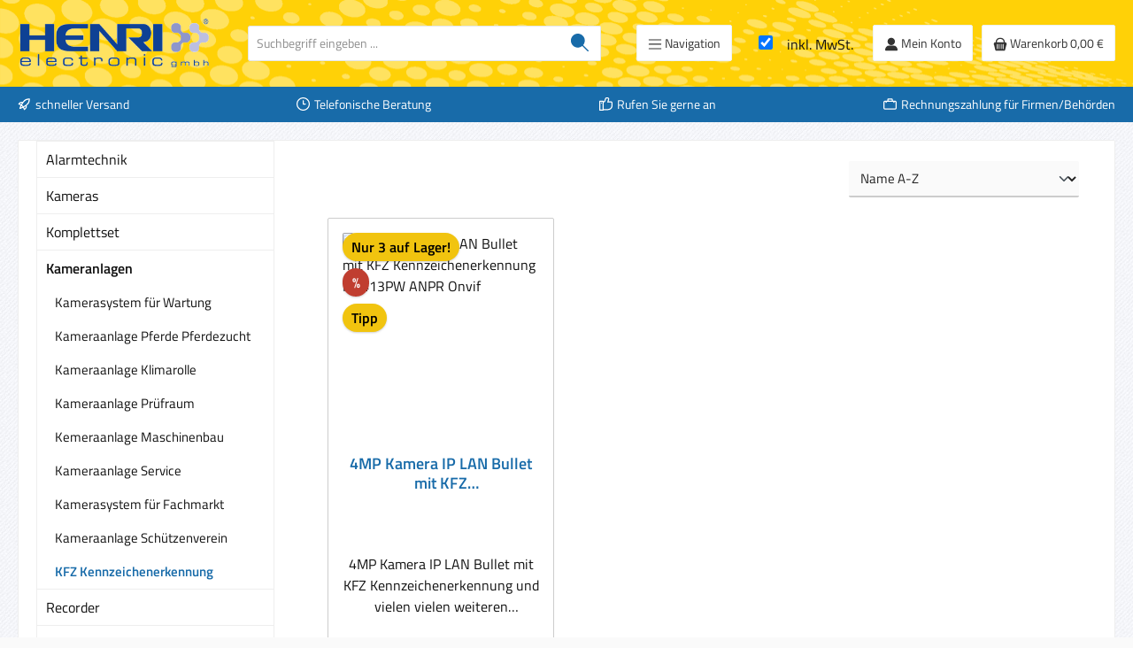

--- FILE ---
content_type: text/html; charset=UTF-8
request_url: https://www.kamera-ueberwachung.de/kameranlagen/kfz-kennzeichenerkennung.html
body_size: 21123
content:
<!DOCTYPE html>
<html lang="de-DE"
      itemscope="itemscope"
      itemtype="https://schema.org/WebPage">


    
                            
    <head>
        		                            <meta charset="utf-8">
            
                            <meta name="viewport"
                      content="width=device-width, initial-scale=1, shrink-to-fit=no">
            
                            <meta name="author"
                      content="">
                <meta name="robots"
                      content="index,follow">
                <meta name="revisit-after"
                      content="15 days">
                <meta name="keywords"
                      content="">
                <meta name="description"
                      content="">
            
                                                <meta property="og:url"
                          content="https://www.kamera-ueberwachung.de/kameranlagen/kfz-kennzeichenerkennung.html">
                    <meta property="og:type"
                          content="website">
                    <meta property="og:site_name"
                          content="HENRI elektronik">
                    <meta property="og:title"
                          content="KFZ Kennzeichenerkennung">
                    <meta property="og:description"
                          content="">
                    <meta property="og:image"
                          content="https://www.kamera-ueberwachung.de/media/e8/01/85/1720559095/henri_transparent01909.gif?ts=1720559095">

                    <meta name="twitter:card"
                          content="summary">
                    <meta name="twitter:site"
                          content="HENRI elektronik">
                    <meta name="twitter:title"
                          content="KFZ Kennzeichenerkennung">
                    <meta name="twitter:description"
                          content="">
                    <meta name="twitter:image"
                          content="https://www.kamera-ueberwachung.de/media/e8/01/85/1720559095/henri_transparent01909.gif?ts=1720559095">
                            
                            <meta itemprop="copyrightHolder"
                      content="HENRI elektronik">
                <meta itemprop="copyrightYear"
                      content="">
                <meta itemprop="isFamilyFriendly"
                      content="false">
                <meta itemprop="image"
                      content="https://www.kamera-ueberwachung.de/media/e8/01/85/1720559095/henri_transparent01909.gif?ts=1720559095">
            
                                            <meta name="theme-color"
                      content="#fafafa">
                            
                                                

	




    
        
                    <link rel="icon" href="https://www.kamera-ueberwachung.de/media/d6/45/75/1720215058/henri_transparent01908.gif?ts=1720215058">
        
                                <link rel="apple-touch-icon"
                  href="https://www.kamera-ueberwachung.de/media/d6/45/75/1720215058/henri_transparent01908.gif?ts=1720215058">
                    
                                    <link rel="canonical" href="https://www.kamera-ueberwachung.de/kameranlagen/kfz-kennzeichenerkennung.html">
                    
                    <title itemprop="name">
                KFZ Kennzeichenerkennung            </title>
        
        		                                                                <link rel="stylesheet"
                      href="https://www.kamera-ueberwachung.de/theme/d272aee6db4980ca8dd8a6ac23910844/css/all.css?1768638907">
                                    

	





        
        
    
        
                    
    <script>
        window.features = JSON.parse('\u007B\u0022V6_5_0_0\u0022\u003Atrue,\u0022v6.5.0.0\u0022\u003Atrue,\u0022V6_6_0_0\u0022\u003Atrue,\u0022v6.6.0.0\u0022\u003Atrue,\u0022V6_7_0_0\u0022\u003Atrue,\u0022v6.7.0.0\u0022\u003Atrue,\u0022V6_8_0_0\u0022\u003Afalse,\u0022v6.8.0.0\u0022\u003Afalse,\u0022DISABLE_VUE_COMPAT\u0022\u003Atrue,\u0022disable.vue.compat\u0022\u003Atrue,\u0022ACCESSIBILITY_TWEAKS\u0022\u003Atrue,\u0022accessibility.tweaks\u0022\u003Atrue,\u0022TELEMETRY_METRICS\u0022\u003Afalse,\u0022telemetry.metrics\u0022\u003Afalse,\u0022FLOW_EXECUTION_AFTER_BUSINESS_PROCESS\u0022\u003Afalse,\u0022flow.execution.after.business.process\u0022\u003Afalse,\u0022PERFORMANCE_TWEAKS\u0022\u003Afalse,\u0022performance.tweaks\u0022\u003Afalse,\u0022CACHE_CONTEXT_HASH_RULES_OPTIMIZATION\u0022\u003Afalse,\u0022cache.context.hash.rules.optimization\u0022\u003Afalse,\u0022CACHE_REWORK\u0022\u003Afalse,\u0022cache.rework\u0022\u003Afalse,\u0022DEFERRED_CART_ERRORS\u0022\u003Afalse,\u0022deferred.cart.errors\u0022\u003Afalse,\u0022PRODUCT_ANALYTICS\u0022\u003Afalse,\u0022product.analytics\u0022\u003Afalse,\u0022REPEATED_PAYMENT_FINALIZE\u0022\u003Afalse,\u0022repeated.payment.finalize\u0022\u003Afalse,\u0022METEOR_TEXT_EDITOR\u0022\u003Afalse,\u0022meteor.text.editor\u0022\u003Afalse\u007D');
    </script>
        
                                                                                            <script data-acristagmanagercookie="true">
                        window.dataLayer = window.dataLayer || [];
                        function gtag() { dataLayer.push(arguments); }

                        (() => {
                            let analyticsStorageEnabled = false;
                            let adsEnabled = false;
                                                        analyticsStorageEnabled = document.cookie.split(';').some((item) => item.trim().includes('acris-tag-manager=1'));
                                                                                    adsEnabled = document.cookie.split(';').some((item) => item.trim().includes('acris-tag-manager=1'));
                            
                            gtag('consent', 'default', {
                                'ad_user_data': adsEnabled ? 'granted' : 'denied',
                                'ad_storage': adsEnabled ? 'granted' : 'denied',
                                'ad_personalization': adsEnabled ? 'granted' : 'denied',
                                'analytics_storage': analyticsStorageEnabled ? 'granted' : 'denied',
                                'functionality_storage': 'denied',
                                'personalization_storage': 'denied',
                                'security_storage': 'denied'
                            });
                        })();
                    </script>
                                    
                                                                        <script type="text/javascript">
                    (() => {
                        if( typeof CCM === 'undefined' || !CCM) {
                                                    }else{
                            if(CCM.acceptedCookies && CCM.acceptedCookies.includes('acris-tag-manager')) {
                                document.cookie = "acris-tag-manager=1; path=/; max-age=86400";
                            }
                        }
                        window.addEventListener('CookiebotOnLoad', function (e) {
                            if(typeof Cookiebot === 'undefined' || !Cookiebot) {
                                                            }else {
                                gtag('consent', 'update', {
                                    'security_storage': 'granted'
                                });
                            }
                        }, false);
                        window.addEventListener('CookiebotOnAccept', function (e) {
                            if(typeof Cookiebot === 'undefined' || !Cookiebot) {
                                                            }else {
                                if (Cookiebot.consent.marketing) {
                                    document.cookie = "acris-tag-manager=1; path=/; max-age=86400";
                                }
                            }
                        }, false);
                    })();
                </script>
                                        <script type="text/plain"
                        data-acris-tag-manager-app="true"
                        data-acris-tag-manager-app-options="{&quot;context&quot;:{&quot;controllerName&quot;:&quot;navigation&quot;,&quot;controllerAction&quot;:&quot;index&quot;,&quot;currency&quot;:{&quot;isoCode&quot;:&quot;EUR&quot;}}}"
                        data-acristagmanagercookie="true">
                    (function(w,d,s,l,i){w[l]=w[l]||[];w[l].push({'gtm.start':
                            new Date().getTime(),event:'gtm.js'});var f=d.getElementsByTagName(s)[0],
                        j=d.createElement(s),dl=l!='dataLayer'?'&l='+l:'';j.async=true;j.src=
                        'https://www.googletagmanager.com/gtm.js?id='+i+dl;f.parentNode.insertBefore(j,f);
                    })(window,document,'script','dataLayer','GTM-WC6H2LV9');
                </script>
                                                    <script type="text/plain"
                            data-acris-tag-manager-app-data-layer="true"
                            data-acristagmanagercookie="true">
                            dataLayer.push({event: null, ecommerce: null, google_tag_params: null});
    dataLayer.push({
                        'event': 'view_item_list',
                        'ecommerce': {
            'currencyCode': 'EUR',
                                                                'impressions': [{
                    'name': '4MP Kamera IP LAN Bullet mit KFZ Kennzeichenerkennung ICT413PW ANPR Onvif ',
                    'id': '64\u002D700\u002D06300',
                    'price': '899',
                    'brand': '',
                    'category': '',
                    'variant': '',
                    'list': 'Category',                    'position': '1'
                },],
                                            },
                                            'google_tag_params': {
                'ecomm_pagetype': 'category',
                'ecomm_prodid': '["64\u002D700\u002D06300"]',
                'ecomm_category': ''
            }
                });
                    </script>
                                                                                                
            <script>
                                    window.gtagActive = true;
                    window.gtagURL = 'https://www.googletagmanager.com/gtag/js?id=G-4M51VQ9NR4';
                                        window.controllerName = 'navigation';
                                        window.actionName = 'index';
                    window.activeRoute = 'frontend.navigation.page';
                    window.trackOrders = '1';
                    window.gtagTrackingId = 'G-4M51VQ9NR4';
                    window.dataLayer = window.dataLayer || [];
                    window.gtagConfig = {
                        'anonymize_ip': '',
                        'cookie_domain': 'none',
                        'cookie_prefix': '_swag_ga',
                    };

                    function gtag() { dataLayer.push(arguments); }
                            </script>
            
                        

    <!-- Shopware Analytics -->
    <script>
        window.shopwareAnalytics = {
            trackingId: '',
            merchantConsent: true,
            debug: false,
            storefrontController: 'Navigation',
            storefrontAction: 'index',
            storefrontRoute: 'frontend.navigation.page',
            storefrontCmsPageType:  'product_list' ,
        };
    </script>
    <!-- End Shopware Analytics -->
        

                            
            
                
                                    <script>
                    window.useDefaultCookieConsent = true;
                </script>
                    
                                                <script>
                window.activeNavigationId = '0190707979b07230ad5baa96bd0c04a9';
                window.activeRoute = 'frontend.navigation.page';
                window.activeRouteParameters = '\u007B\u0022_httpCache\u0022\u003Atrue,\u0022navigationId\u0022\u003A\u00220190707979b07230ad5baa96bd0c04a9\u0022\u007D';
                window.router = {
                    'frontend.cart.offcanvas': '/checkout/offcanvas',
                    'frontend.cookie.offcanvas': '/cookie/offcanvas',
                    'frontend.cookie.groups': '/cookie/groups',
                    'frontend.checkout.finish.page': '/checkout/finish',
                    'frontend.checkout.info': '/widgets/checkout/info',
                    'frontend.menu.offcanvas': '/widgets/menu/offcanvas',
                    'frontend.cms.page': '/widgets/cms',
                    'frontend.cms.navigation.page': '/widgets/cms/navigation',
                    'frontend.country.country-data': '/country/country-state-data',
                    'frontend.app-system.generate-token': '/app-system/Placeholder/generate-token',
                    'frontend.gateway.context': '/gateway/context',
                    'frontend.cookie.consent.offcanvas': '/cookie/consent-offcanvas',
                    'frontend.account.login.page': '/account/login',
                    };
                window.salesChannelId = '01907079927a7302b5c08bacd51c86b0';
            </script>
        
    

    <script>
        window.router['frontend.shopware_analytics.customer.data'] = '/storefront/script/shopware-analytics-customer'
    </script>

                                <script>
                
                window.breakpoints = JSON.parse('\u007B\u0022xs\u0022\u003A0,\u0022sm\u0022\u003A576,\u0022md\u0022\u003A768,\u0022lg\u0022\u003A992,\u0022xl\u0022\u003A1200,\u0022xxl\u0022\u003A1400\u007D');
            </script>
        
        
                			<script src="https://www.kamera-ueberwachung.de/theme/0190f9a4f4b773a2812791584ecb263d/assets/js/jquery-3.5.1.slim.min.js?1768638834"></script>
			
		        

                        
    <script>
        window.validationMessages = JSON.parse('\u007B\u0022required\u0022\u003A\u0022Die\u0020Eingabe\u0020darf\u0020nicht\u0020leer\u0020sein.\u0022,\u0022email\u0022\u003A\u0022Ung\\u00fcltige\u0020E\u002DMail\u002DAdresse.\u0020Die\u0020E\u002DMail\u0020ben\\u00f6tigt\u0020das\u0020Format\u0020\\\u0022nutzer\u0040beispiel.de\\\u0022.\u0022,\u0022confirmation\u0022\u003A\u0022Ihre\u0020Eingaben\u0020sind\u0020nicht\u0020identisch.\u0022,\u0022minLength\u0022\u003A\u0022Die\u0020Eingabe\u0020ist\u0020zu\u0020kurz.\u0022,\u0022grecaptcha\u0022\u003A\u0022Bitte\u0020akzeptieren\u0020Sie\u0020die\u0020technisch\u0020erforderlichen\u0020Cookies,\u0020um\u0020die\u0020reCAPTCHA\u002D\\u00dcberpr\\u00fcfung\u0020zu\u0020erm\\u00f6glichen.\u0022\u007D');
    </script>
        
                
                    <script>
                    window.maxiaTaxSwitch = {"pluginEnabled":true,"preselectAccountType":1,"showPopup":true,"popupTestMode":0,"popupProductPagesOnly":false,"isNet":false,"showOverlay":1,"cookieRequired":true,"cookieExpirationDays":30,"updateSettingUrl":"\/maxia-tax-switch","urlParameterName":"net","urlParameterHideModal":1,"popupUrl":"\/maxia-tax-switch\/popup"};
                </script>
    
                                                        <script>
                        window.themeJsPublicPath = 'https://www.kamera-ueberwachung.de/theme/d272aee6db4980ca8dd8a6ac23910844/js/';
                    </script>
                                            <script type="text/javascript" src="https://www.kamera-ueberwachung.de/theme/d272aee6db4980ca8dd8a6ac23910844/js/storefront/storefront.js?1768638907" defer></script>
                                            <script type="text/javascript" src="https://www.kamera-ueberwachung.de/theme/d272aee6db4980ca8dd8a6ac23910844/js/swag-pay-pal/swag-pay-pal.js?1768638907" defer></script>
                                            <script type="text/javascript" src="https://www.kamera-ueberwachung.de/theme/d272aee6db4980ca8dd8a6ac23910844/js/maxia-tax-switch6/maxia-tax-switch6.js?1768638907" defer></script>
                                            <script type="text/javascript" src="https://www.kamera-ueberwachung.de/theme/d272aee6db4980ca8dd8a6ac23910844/js/frosh-platform-share-basket/frosh-platform-share-basket.js?1768638907" defer></script>
                                            <script type="text/javascript" src="https://www.kamera-ueberwachung.de/theme/d272aee6db4980ca8dd8a6ac23910844/js/swag-analytics/swag-analytics.js?1768638907" defer></script>
                                            <script type="text/javascript" src="https://www.kamera-ueberwachung.de/theme/d272aee6db4980ca8dd8a6ac23910844/js/acris-tag-manager-app-c-s/acris-tag-manager-app-c-s.js?1768638907" defer></script>
                                            <script type="text/javascript" src="https://www.kamera-ueberwachung.de/theme/d272aee6db4980ca8dd8a6ac23910844/js/tcinn-theme-ware-electric/tcinn-theme-ware-electric.js?1768638907" defer></script>
                                                        

    
    

    
        
        
        
        
    
        
                            

                                
    <script>
        window.mollie_javascript_use_shopware = '0'
    </script>

            <script type="text/javascript" src="https://www.kamera-ueberwachung.de/bundles/molliepayments/mollie-payments.js?1768638473" defer></script>
    



    <!-- SMART -->
    <script>(function(w,d,s,l,i){w[l]=w[l]||[];w[l].push({'gtm.start':new Date().getTime(),event:'gtm.js'});var f=d.getElementsByTagName(s)[0],j=d.createElement(s);j.async=true;j.src="https://gtm.henri.de/bavjogxqhl.js?"+i;f.parentNode.insertBefore(j,f);})(window,document,'script','dataLayer','4pcrj=aWQ9R1RNLU5LNVNMOEM4&sort=asc');</script>
    <!-- SMART -->
    </head>

        <body class="is-ctl-navigation is-act-index is-active-route-frontend-navigation-page themeware twt-electric twt-header-type-1 twt-full-width-boxed twt-is-cms-product-list twt-cms-styling">

            
                
    
    
            <div id="page-top" class="skip-to-content bg-primary-subtle text-primary-emphasis overflow-hidden" tabindex="-1">
            <div class="container skip-to-content-container d-flex justify-content-center visually-hidden-focusable">
                                                                                        <a href="#content-main" class="skip-to-content-link d-inline-flex text-decoration-underline m-1 p-2 fw-bold gap-2">
                                Zum Hauptinhalt springen
                            </a>
                                            
                                                                        <a href="#header-main-search-input" class="skip-to-content-link d-inline-flex text-decoration-underline m-1 p-2 fw-bold gap-2 d-none d-sm-block">
                                Zur Suche springen
                            </a>
                                            
                                                                        <a href="#main-navigation-menu" class="skip-to-content-link d-inline-flex text-decoration-underline m-1 p-2 fw-bold gap-2 d-none d-lg-block">
                                Zur Hauptnavigation springen
                            </a>
                                                                        </div>
        </div>
        
        <!-- SMART (noscript) -->
    <noscript><iframe src="https://gtm.henri.de/ns.html?id=GTM-NK5SL8C8" height="0" width="0" style="display:none;visibility:hidden"></iframe></noscript>
    <!-- SMART (noscript) -->
    						                    <noscript><iframe src="https://www.googletagmanager.com/ns.html?id=GTM-WC6H2LV9"
                          height="0" width="0" style="display:none;visibility:hidden"></iframe></noscript>
                    <noscript class="noscript-main">
                
    <div role="alert"
         aria-live="polite"
         class="alert alert-info d-flex align-items-center">

                                                                        
                                                        
        
        
        
                                    
                <span class="icon icon-info" aria-hidden="true">
                                        <svg xmlns="http://www.w3.org/2000/svg" xmlns:xlink="http://www.w3.org/1999/xlink" width="24" height="24" viewBox="0 0 24 24"><defs><path d="M12 7c.5523 0 1 .4477 1 1s-.4477 1-1 1-1-.4477-1-1 .4477-1 1-1zm1 9c0 .5523-.4477 1-1 1s-1-.4477-1-1v-5c0-.5523.4477-1 1-1s1 .4477 1 1v5zm11-4c0 6.6274-5.3726 12-12 12S0 18.6274 0 12 5.3726 0 12 0s12 5.3726 12 12zM12 2C6.4772 2 2 6.4772 2 12s4.4772 10 10 10 10-4.4772 10-10S17.5228 2 12 2z" id="icons-default-info" /></defs><use xlink:href="#icons-default-info" fill="#758CA3" fill-rule="evenodd" /></svg>
                    </span>

                                                        
                                    
                    <div class="alert-content-container">
                                                    
                                                            Um unseren Shop in vollem Umfang nutzen zu können, empfehlen wir Ihnen Javascript in Ihrem Browser zu aktivieren.
                                    
                                                                </div>
            </div>
            </noscript>
        

                    		
		
		            
    
        <header class="header-main">
                            <div class="container">
                        			
	
    					        <div class="row align-items-center header-row">
                            <div class="col-12 col-lg-auto header-logo-col pb-sm-2 my-3 m-lg-0">
                        <div class="header-logo-main text-center">
                    <a class="header-logo-main-link"
               href="/"
               title="Zur Startseite gehen">
                				                    <picture class="header-logo-picture d-block m-auto">
                                                                            
                                                                                    <source srcset="https://www.kamera-ueberwachung.de/media/d6/45/75/1720215058/henri_transparent01908.gif?ts=1720215058"
                                        media="(max-width: 767px)">
                                                    
                                                                                    <img src="https://www.kamera-ueberwachung.de/media/e8/01/85/1720559095/henri_transparent01909.gif?ts=1720559095"
                                     alt="Zur Startseite gehen"
                                     class="img-fluid header-logo-main-img">
                                                                        </picture>
                
	
					
		            </a>
            </div>
                </div>
            
            					                <div class="col-12 order-2 col-sm order-sm-1 header-search-col">
                    <div class="row">
                        <div class="col-sm-auto d-none d-sm-block d-lg-none">
                                                            <div class="nav-main-toggle">
                                                                            <button
                                            class="btn nav-main-toggle-btn header-actions-btn"
                                            type="button"
                                            data-off-canvas-menu="true"
                                            aria-label="Menü"
                                        >
                                            				    
        
        
        
                        


    










    <span class="icon icon-themeware icon-stack icon-solid" aria-hidden="true"><?xml version="1.0" encoding="utf-8"?><svg  xmlns="http://www.w3.org/2000/svg" viewBox="0 0 24 24"><path d="M2,5.38H22a.88.88,0,0,0,0-1.75H2A.88.88,0,0,0,2,5.38Z"/><path d="M22,11H2a.88.88,0,0,0,0,1.75H22A.88.88,0,0,0,22,11Z"/><path d="M22,18.63H2a.88.88,0,0,0,0,1.75H22a.88.88,0,0,0,0-1.75Z"/></svg></span>








    	
		<span class="header-nav-main-toggle-label">
		Navigation
	</span>
                                        </button>
                                                                    </div>
                                                    </div>
                        <div class="col">
                            
    <div class="collapse"
         id="searchCollapse">
        <div class="header-search my-2 m-sm-auto">
                            <form action="/search"
                      method="get"
                      data-search-widget="true"
                      data-search-widget-options="{&quot;searchWidgetMinChars&quot;:2}"
                      data-url="/suggest?search="
                      class="header-search-form js-search-form">
                    		                        <div class="input-group">
                                                            <input
                                    type="search"
                                    id="header-main-search-input"
                                    name="search"
                                    class="form-control header-search-input"
                                    autocomplete="off"
                                    autocapitalize="off"
                                    placeholder="Suchbegriff eingeben ..."
                                    aria-label="Suchbegriff eingeben ..."
                                    role="combobox"
                                    aria-autocomplete="list"
                                    aria-controls="search-suggest-listbox"
                                    aria-expanded="false"
                                    aria-describedby="search-suggest-result-info"
                                    value="">
                            
                            	<button type="submit"
			class="btn header-search-btn"
			aria-label="Suchen"
	>
		<span class="header-search-icon">
													    
        
        
        
                        


    










    <span class="icon icon-themeware icon-search icon-solid" aria-hidden="true"><?xml version="1.0" encoding="utf-8"?><svg  xmlns="http://www.w3.org/2000/svg" viewBox="0 0 24 24"><path d="M22.6,21.52l-6.39-6.39A8.58,8.58,0,1,0,15,16.33l6.42,6.42A.88.88,0,0,0,22,23a.85.85,0,0,0,.61-.25A.87.87,0,0,0,22.6,21.52Z"/></svg></span>








    					</span>
	</button>

                                                            <button class="btn header-close-btn js-search-close-btn d-none"
                                        type="button"
                                        aria-label="Die Dropdown-Suche schließen">
                                    <span class="header-close-icon">
                                            
        
        
        
                                    
                <span class="icon icon-x" aria-hidden="true">
                                        <svg xmlns="http://www.w3.org/2000/svg" xmlns:xlink="http://www.w3.org/1999/xlink" width="24" height="24" viewBox="0 0 24 24"><defs><path d="m10.5858 12-7.293-7.2929c-.3904-.3905-.3904-1.0237 0-1.4142.3906-.3905 1.0238-.3905 1.4143 0L12 10.5858l7.2929-7.293c.3905-.3904 1.0237-.3904 1.4142 0 .3905.3906.3905 1.0238 0 1.4143L13.4142 12l7.293 7.2929c.3904.3905.3904 1.0237 0 1.4142-.3906.3905-1.0238.3905-1.4143 0L12 13.4142l-7.2929 7.293c-.3905.3904-1.0237.3904-1.4142 0-.3905-.3906-.3905-1.0238 0-1.4143L10.5858 12z" id="icons-default-x" /></defs><use xlink:href="#icons-default-x" fill="#758CA3" fill-rule="evenodd" /></svg>
                    </span>

                                        </span>
                                </button>
                                                    </div>
                    

					                </form>
                    </div>
    </div>
                        </div>
                    </div>
                </div>
            

	
                            <div class="col-12 order-1 col-sm-auto order-sm-2 header-actions-col">
                    <div class="row g-0">
                        		
	
				
	
			
			
																				
								
				
				
					
			<div class="col d-lg-block d-sm-none">
		<div class="menu-button">

							<button
                    class="btn nav-main-toggle-btn header-actions-btn"
					type="button"
					data-off-canvas-menu="true"
					aria-label="Menü"
					title="Navigation"
				>
																														    
        
        
        
                        


    










    <span class="icon icon-themeware icon-stack icon-solid" aria-hidden="true"><?xml version="1.0" encoding="utf-8"?><svg  xmlns="http://www.w3.org/2000/svg" viewBox="0 0 24 24"><path d="M2,5.38H22a.88.88,0,0,0,0-1.75H2A.88.88,0,0,0,2,5.38Z"/><path d="M22,11H2a.88.88,0,0,0,0,1.75H22A.88.88,0,0,0,22,11Z"/><path d="M22,18.63H2a.88.88,0,0,0,0,1.75H22a.88.88,0,0,0,0-1.75Z"/></svg></span>








    											
										<span class="header-nav-main-toggle-label">
						Navigation
					</span>
				</button>
			
		</div>
	</div>

                                                        <div class="col-auto maxia-tax-switch-col">
                    
                
                
                        
            <div class="maxia-tax-switch maxia-tax-switch-checkbox"
             id="maxiaTaxSwitchHeader">
                            <div class="form-check form-switch" aria-hidden="true">
                    <input type="checkbox"
                           class="form-check-input"
                           autocomplete="off"
                           role="switch"
                           id="maxiaTaxSwitchHeaderInput"
                           tabindex="-1"
                                                          checked
                                               >
                                            <label class="form-check-label" for="maxiaTaxSwitchHeaderInput">
                                                            inkl. MwSt.
                                                                                </label>
                                    </div>

                                    <form class="maxia-tax-switch-form"
                          action="/maxia-tax-switch"
                          method="post">

                        <button class="btn btn-link maxia-tax-switch-link is-input-overlay"
                                aria-label="Preisdarstellung zu exkl. MwSt. ändern (inkl. MwSt. ist die aktuelle Einstellung)"
                                type="submit"
                                name="net"
                                value="1">
                                                            inkl. MwSt.
                                                    </button>
                    </form>
                                    </div>
                    </div>
            
    		
		
					
		
		
	<div class="d-sm-none col-auto twt-search-col">
		  <div class="search-toggle">
				<button class="btn header-actions-btn search-toggle-btn js-search-toggle-btn collapsed"
						type="button"
						data-bs-toggle="collapse"
						data-bs-target="#searchCollapse"
						aria-expanded="false"
						aria-controls="searchCollapse"
						aria-label="Suchen"
				>
										<span class="header-search-toggle-icon">
													    
        
        
        
                        


    










    <span class="icon icon-themeware icon-search icon-solid" aria-hidden="true"><?xml version="1.0" encoding="utf-8"?><svg  xmlns="http://www.w3.org/2000/svg" viewBox="0 0 24 24"><path d="M22.6,21.52l-6.39-6.39A8.58,8.58,0,1,0,15,16.33l6.42,6.42A.88.88,0,0,0,22,23a.85.85,0,0,0,.61-.25A.87.87,0,0,0,22.6,21.52Z"/></svg></span>








    						
													    
        
        
        
                        


    










    <span class="icon icon-themeware icon-x icon-solid" aria-hidden="true"><?xml version="1.0" encoding="utf-8"?><svg  xmlns="http://www.w3.org/2000/svg" viewBox="0 0 24 24"><path d="M13.2,12l9.05-9.06a.84.84,0,1,0-1.19-1.19L12,10.8l-9.06-9A.84.84,0,0,0,1.75,2.94L10.8,12l-9,9.06a.84.84,0,0,0,0,1.19.83.83,0,0,0,1.19,0l9.06-9,9.06,9.05a.83.83,0,0,0,1.19,0,.84.84,0,0,0,0-1.19Z"/></svg></span>








    											</span>

										<span class="header-search-toggle-name">
						Suche
					</span>
				</button>
		  </div>
	 </div>


                        
                                                
    						                            <div class="col-auto">
                                <div class="account-menu">
                                        <div class="dropdown">
        							<button class="btn account-menu-btn header-actions-btn"
				type="button"
				id="accountWidget"
				data-account-menu="true"
				data-bs-toggle="dropdown"
				aria-haspopup="true"
				aria-expanded="false"
				aria-label="Mein Konto"
				title="Mein Konto"
		>
						<span class="header-account-icon">
													    
        
        
        
                        


    










    <span class="icon icon-themeware icon-avatar icon-solid" aria-hidden="true"><?xml version="1.0" encoding="utf-8"?><svg  xmlns="http://www.w3.org/2000/svg" viewBox="0 0 24 24"><path d="M11.84,13.51A6.26,6.26,0,1,0,5.58,7.26,6.26,6.26,0,0,0,11.84,13.51Z"/><path d="M22.57,20.87A9.75,9.75,0,0,0,21,16.78a6.46,6.46,0,0,0-5.24-2.61H8.29A6.5,6.5,0,0,0,3,16.78a9.75,9.75,0,0,0-1.56,4.09,1.87,1.87,0,0,0,.42,1.49A1.83,1.83,0,0,0,3.24,23H20.76a1.83,1.83,0,0,0,1.39-.64A1.87,1.87,0,0,0,22.57,20.87Z"/></svg></span>








    							</span>

									<span class="header-account-name">
				Mein Konto
			</span>

								</button>

	
                    <div class="dropdown-menu dropdown-menu-end account-menu-dropdown js-account-menu-dropdown"
                 aria-labelledby="accountWidget">
                


                                    
            

            <div class="offcanvas-header">
                            <button class="btn btn-secondary offcanvas-close js-offcanvas-close">
                                                
        
        
        
                                    
                <span class="icon icon-x icon-sm" aria-hidden="true">
                                        <svg xmlns="http://www.w3.org/2000/svg" xmlns:xlink="http://www.w3.org/1999/xlink" width="24" height="24" viewBox="0 0 24 24"><use xlink:href="#icons-default-x" fill="#758CA3" fill-rule="evenodd" /></svg>
                    </span>

                        
                                            Menü schließen
                                    </button>
                    </div>
    
            <div class="offcanvas-body">
                <div class="account-menu">
                                    <div class="dropdown-header account-menu-header">
                    Ihr Konto
                </div>
                    
                                    <div class="account-menu-login">
                                            <a href="/account/login"
                           title="Anmelden"
                           class="btn btn-primary account-menu-login-button">
                            Anmelden
                        </a>
                    
                                            <div class="account-menu-register">
                            oder
                            <a href="/account/login"
                               title="Registrieren">
                                registrieren
                            </a>
                        </div>
                                    </div>
                    
                    <div class="account-menu-links">
                    <div class="header-account-menu">
        <div class="card account-menu-inner">
                                        
                                                <nav class="list-group list-group-flush account-aside-list-group">
                            
                                                                <a href="/account"
                                   title="Übersicht"
                                   class="list-group-item list-group-item-action account-aside-item"
                                   >
                                    Übersicht
                                </a>
                            
                                                            <a href="/account/profile"
                                   title="Persönliches Profil"
                                   class="list-group-item list-group-item-action account-aside-item"
                                   >
                                    Persönliches Profil
                                </a>
                            
                                                                                                                            <a href="/account/address"
                                   title="Adressen"
                                   class="list-group-item list-group-item-action account-aside-item"
                                   >
                                    Adressen
                                </a>
                            
                                                            <a href="/account/order"
                                   title="Bestellungen"
                                   class="list-group-item list-group-item-action account-aside-item"
                                   >
                                    Bestellungen
                                </a>
                                                    

            
            



                        </nav>
                            
                                                </div>
    </div>
            </div>
            </div>
        </div>
                </div>
            </div>
                                </div>
                            </div>
                        

	

                                                
    						                            <div class="col-auto">
                                <div
                                    class="header-cart"
                                    data-off-canvas-cart="true"
                                >
                                    <a
                                        class="btn header-cart-btn header-actions-btn"
                                        href="/checkout/cart"
                                        data-cart-widget="true"
                                        title="Warenkorb"
                                        aria-labelledby="cart-widget-aria-label"
                                        aria-haspopup="true"
                                    >
                                        					<span class="header-cart-icon">
															    
        
        
        
                        


    










    <span class="icon icon-themeware icon-basket icon-solid" aria-hidden="true"><?xml version="1.0" encoding="utf-8"?><svg  xmlns="http://www.w3.org/2000/svg" viewBox="0 0 24 24"><path d="M22.79,10.71l-.64-1.22a1.88,1.88,0,0,0-1.68-1h-.92A.94.94,0,0,0,19.7,8C19.7,5.58,18.09,1,12,1S4.34,5.66,4.34,8.1a1.16,1.16,0,0,0,.07.37H3.53a1.88,1.88,0,0,0-1.68,1l-.64,1.22a1.91,1.91,0,0,0,0,1.74l.41.79,2,8.28A1.89,1.89,0,0,0,5.5,23h13a1.89,1.89,0,0,0,1.84-1.44l2-8.28.41-.79A1.91,1.91,0,0,0,22.79,10.71Zm-15,8.89a.63.63,0,0,1-1.25,0V12.18a.63.63,0,1,1,1.25,0Zm3.25,0a.63.63,0,0,1-1.25,0V12.18a.63.63,0,1,1,1.25,0Zm3.26,0a.63.63,0,0,1-1.25,0V12.18a.63.63,0,1,1,1.25,0Zm3.25,0a.63.63,0,0,1-1.25,0V12.18a.63.63,0,1,1,1.25,0ZM6.26,8.47a1,1,0,0,0,.08-.37C6.34,7.59,6.54,3,12,3S17.69,7.48,17.7,8a1,1,0,0,0,.14.49Z"/></svg></span>








    				
					</span>

				<span class="header-cart-name">
			Warenkorb
		</span>

		
				<span class="header-cart-total">
			0,00 €
		</span>

	                                    </a>
                                </div>
                            </div>
                        

	

                                            </div>
                </div>
                    </div>
    

	                </div>
                    </header>
    
    		
			
	
	
		
		
				






	 					
	
	


	
	
	
	

	

	
	<section id="twt-usp-bar"			 class="twt-usp-bar is-header is-small layout-1 top"
			 data-twt-usp-bar-position="3"			 data-twt-usp-bar-usps="5"
			 role="region"
			 aria-label="Darum lohnt sich Einkaufen bei uns"
	>

					<div class="twt-usp-bar-container container">
				<div class="twt-usp-bar-items">
					





 



                            
            
                
                                    <div class="twt-usp-bar-item twt-usp-1 item-1">
                    <div class="item-icon">
                                                
		
					    
        
        
        
                                    
                <span class="icon icon-rocket" aria-hidden="true">
                                        <svg xmlns="http://www.w3.org/2000/svg" xmlns:xlink="http://www.w3.org/1999/xlink" width="24" height="24" viewBox="0 0 24 24"><defs><path d="M5.2213 14.4042a12.7324 12.7324 0 0 0-3.4638-1.434c-.7541-.1886-1.0142-1.1277-.4646-1.6773l1.8284-1.8284A5 5 0 0 1 6.657 8h2.47l.47-.6462A13 13 0 0 1 20.1107 2H21c.5523 0 1 .4477 1 1v.8893a13 13 0 0 1-5.3538 10.5136l-.4355.3167.2102.8407a5 5 0 0 1-1.3152 4.7482l-2.3986 2.3986c-.5496.5496-1.4887.2895-1.6772-.4646a12.7324 12.7324 0 0 0-1.434-3.4638 41.8718 41.8718 0 0 1-5.2797 2.17c-.7817.2606-1.5255-.4832-1.2649-1.265a41.8718 41.8718 0 0 1 2.17-5.2795zm.9287-1.7747A41.8718 41.8718 0 0 1 7.7358 10h-1.079a3 3 0 0 0-2.1213.8787l-.661.661c.794.2997 1.5546.665 2.2755 1.0898zm8.309 3.33a41.8717 41.8717 0 0 1-3.0885 1.8905 14.7187 14.7187 0 0 1 1.0897 2.2755l1.2313-1.2312a3 3 0 0 0 .789-2.849l-.0214-.0858zm-4.2242.2328a39.8717 39.8717 0 0 0 4.292-2.721l.943-.6859a11 11 0 0 0 4.5296-8.7848A11 11 0 0 0 11.2146 8.53l-.686.9432a39.8717 39.8717 0 0 0-2.721 4.2919 14.762 14.762 0 0 1 2.4272 2.4271zm-1.8172.936a12.7602 12.7602 0 0 0-1.5459-1.5459c-.4347.9-.8358 1.8167-1.202 2.748a39.8718 39.8718 0 0 0 2.7479-1.2021z" id="icons-default-rocket" /></defs><use xlink:href="#icons-default-rocket" fill="#758CA3" fill-rule="evenodd" /></svg>
                    </span>

    
	                    </div>
                    <div class="item-label">
                        <div class="item-title">schneller Versand</div>
                                            </div>
                </div>
                    
    
                
                                    <div class="twt-usp-bar-item twt-usp-2 item-2">
                    <div class="item-icon">
                                                
		
					    
        
        
        
                                    
                <span class="icon icon-clock" aria-hidden="true">
                                        <svg xmlns="http://www.w3.org/2000/svg" xmlns:xlink="http://www.w3.org/1999/xlink" width="24" height="24" viewBox="0 0 24 24"><defs><path d="M13 11V6c0-.5523-.4477-1-1-1s-1 .4477-1 1v6c0 .5523.4477 1 1 1h4c.5523 0 1-.4477 1-1s-.4477-1-1-1h-3zm-1 13C5.3726 24 0 18.6274 0 12S5.3726 0 12 0s12 5.3726 12 12-5.3726 12-12 12zm0-2c5.5228 0 10-4.4772 10-10S17.5228 2 12 2 2 6.4772 2 12s4.4772 10 10 10z" id="icons-default-clock" /></defs><use xlink:href="#icons-default-clock" fill="#758CA3" fill-rule="evenodd" /></svg>
                    </span>

    
	                    </div>
                    <div class="item-label">
                        <div class="item-title">Telefonische Beratung</div>
                                            </div>
                </div>
                    
    
                
                                    <div class="twt-usp-bar-item twt-usp-3 item-3">
                    <div class="item-icon">
                                                
		
					    
        
        
        
                                    
                <span class="icon icon-thumb-up" aria-hidden="true">
                                        <svg xmlns="http://www.w3.org/2000/svg" xmlns:xlink="http://www.w3.org/1999/xlink" width="24" height="24" viewBox="0 0 24 24"><defs><path d="M4 9c.5523 0 1 .4477 1 1s-.4477 1-1 1-1-.4477-1-1 .4477-1 1-1zm4-2h.2457a1 1 0 0 0 .9615-.7253l1.1711-4.0989A3 3 0 0 1 13.263 0h1.76c1.6568 0 3 1.3431 3 3a3 3 0 0 1-.1155.8242L17 7h4c1.6569 0 3 1.3431 3 3v5c0 4.4183-3.5817 8-8 8H8c0 .5523-.4477 1-1 1H1c-.5523 0-1-.4477-1-1V7c0-.5523.4477-1 1-1h6c.5523 0 1 .4477 1 1zM6 8H2v14h4V8zm2 1v12h8c3.3137 0 6-2.6863 6-6v-5c0-.5523-.4477-1-1-1h-6.6515l1.6358-5.7253A1 1 0 0 0 16.0228 3c0-.5523-.4477-1-1-1H13.263a1 1 0 0 0-.9615.7253l-1.1711 4.0989A3 3 0 0 1 8.2457 9H8z" id="icons-default-thumb-up" /></defs><use xlink:href="#icons-default-thumb-up" fill="#758CA3" fill-rule="evenodd" /></svg>
                    </span>

    
	                    </div>
                    <div class="item-label">
                        <div class="item-title">Rufen Sie gerne an</div>
                                            </div>
                </div>
                    
    
                
                                    <div class="twt-usp-bar-item twt-usp-4 item-4">
                    <div class="item-icon">
                                                
		
					    
        
        
        
                                    
                <span class="icon icon-briefcase" aria-hidden="true">
                                        <svg xmlns="http://www.w3.org/2000/svg" xmlns:xlink="http://www.w3.org/1999/xlink" width="24" height="24" viewBox="0 0 24 24"><defs><path d="M20 8v1c0 .5523-.4477 1-1 1s-1-.4477-1-1V8H6v1c0 .5523-.4477 1-1 1s-1-.4477-1-1V8H3c-.5523 0-1 .4477-1 1v10c0 .5523.4477 1 1 1h18c.5523 0 1-.4477 1-1V9c0-.5523-.4477-1-1-1h-1zM7 6V4c0-1.1046.8954-2 2-2h6c1.1046 0 2 .8954 2 2v2h4c1.6569 0 3 1.3431 3 3v10c0 1.6569-1.3431 3-3 3H3c-1.6569 0-3-1.3431-3-3V9c0-1.6569 1.3431-3 3-3h4zm2 0h6V4H9v2z" id="icons-default-briefcase" /></defs><use xlink:href="#icons-default-briefcase" fill="#758CA3" fill-rule="evenodd" /></svg>
                    </span>

    
	                    </div>
                    <div class="item-label">
                        <div class="item-title">Rechnungszahlung für Firmen/Behörden</div>
                                            </div>
                </div>
                    
    
        
                
                                    <div class="twt-usp-bar-item twt-usp-5 item-6">
                    <div class="item-icon">
                                                
		
					    
        
        
        
                                    
                <span class="icon icon-headset" aria-hidden="true">
                                        <svg xmlns="http://www.w3.org/2000/svg" xmlns:xlink="http://www.w3.org/1999/xlink" width="24" height="24" viewBox="0 0 24 24"><defs><path d="M2 11v4h2v-4H2zm20-2c1.1046 0 2 .8954 2 2v4c0 1.1046-.8954 2-2 2v3c0 1.6569-1.3431 3-3 3h-1c0 .5523-.4477 1-1 1h-2c-.5523 0-1-.4477-1-1v-2c0-.5523.4477-1 1-1h2c.5523 0 1 .4477 1 1h1c.5523 0 1-.4477 1-1v-3c-1.1046 0-2-.8954-2-2v-4c0-1.1046.8954-2 2-2 0-3.866-3.134-7-7-7h-2C7.134 2 4 5.134 4 9c1.1046 0 2 .8954 2 2v4c0 1.1046-.8954 2-2 2H2c-1.1046 0-2-.8954-2-2v-4c0-1.1046.8954-2 2-2 0-4.9706 4.0294-9 9-9h2c4.9706 0 9 4.0294 9 9zm-2 2v4h2v-4h-2z" id="icons-default-headset" /></defs><use xlink:href="#icons-default-headset" fill="#758CA3" fill-rule="evenodd" /></svg>
                    </span>

    
	                    </div>
                    <div class="item-label">
                        <div class="item-title">Telefon: +49 (0)7362 - 919093</div>
                                            </div>
                </div>
                    
    				</div>

																
											</div>
		
	</section>
	
                        <div class="d-none js-navigation-offcanvas-initial-content">
                                    


                                    
            

            <div class="offcanvas-header">
                            <button class="btn btn-secondary offcanvas-close js-offcanvas-close">
                                                
        
        
        
                                    
                <span class="icon icon-x icon-sm" aria-hidden="true">
                                        <svg xmlns="http://www.w3.org/2000/svg" xmlns:xlink="http://www.w3.org/1999/xlink" width="24" height="24" viewBox="0 0 24 24"><use xlink:href="#icons-default-x" fill="#758CA3" fill-rule="evenodd" /></svg>
                    </span>

                        
                                            Menü schließen
                                    </button>
                    </div>
    
            <div class="offcanvas-body">
                                            <nav class="nav navigation-offcanvas-actions">
                        
            
                        
                

                                
                        </nav>
    

    
                <div class="navigation-offcanvas-container"></div>
            </div>
                                </div>
            

        
                                        


                
                    <main class="content-main" id="content-main">
                                    <div class="flashbags container">
                                            </div>
                
                    <div class="container-main">
                        
        
                                        
        
            
    
        
        
            
        
            
        
                
                            
        
        
        
        

        
                    
            
                                                                        <div class="cms-page">
                                            
    <div class="cms-sections">
                                            
            
            
            
                                        
                                    
                            <div class="cms-section  pos-0 cms-section-default"
                     style="">

                                <section class="cms-section-default boxed">
            </section>
                </div>
                                                        
            
            
            
                                        
                                    
                            <div class="cms-section  pos-1 cms-section-sidebar"
                     style="">

                                
    <div class="cms-section-sidebar cms-section-sidebar-mobile-wrap boxed">
                    <div class="row">

                                
                        
        
        
        
    <div class="cms-section-sidebar-sidebar-content col-lg-4 col-xl-3">
        
                                        
                    
                                                
            
            
            
        
                    
                
                
    
    
    
    
            
                
                
                        
    <div
        class="cms-block hidden-mobile  pos-0 cms-block-category-navigation position-relative"
            >
                            
                
                    <div class="cms-block-container"
                 style="padding: 0 0 30px 0;">
                                    <div class="cms-block-container-row row cms-row has--sidebar">
                            
    <div class="col-12" data-cms-element-id="0191db953ccb731da755b4f2f5e6accb">
                    
    <div class="cms-element-category-navigation">
                    <div class="category-navigation-box">
                    
                                
                
        
            <ul class="category-navigation level-0">
                                                                                            
                                    <li class="category-navigation-entry">
                                                                                                                        <a class="category-navigation-link"
                                        href="https://www.kamera-ueberwachung.de/alarmtechnik.html"
                                        >
                                                                                    Alarmtechnik
                                                                            </a>
                                                                                                        </li>
                                                                                                            
                                    <li class="category-navigation-entry">
                                                                                                                        <a class="category-navigation-link"
                                        href="https://www.kamera-ueberwachung.de/kameras.html"
                                        >
                                                                                    Kameras
                                                                            </a>
                                                                                                        </li>
                                                                                                            
                                    <li class="category-navigation-entry">
                                                                                                                        <a class="category-navigation-link"
                                        href="https://www.kamera-ueberwachung.de/komplettset.html"
                                        >
                                                                                    Komplettset
                                                                            </a>
                                                                                                        </li>
                                                                                                            
                                    <li class="category-navigation-entry">
                                                                                                                        <a class="category-navigation-link in-path"
                                        href="https://www.kamera-ueberwachung.de/kameranlagen.html"
                                        >
                                                                                    Kameranlagen
                                                                            </a>
                                                            
                                                                                                    
    
        
            <ul class="category-navigation level-1">
                                                                                            
                                    <li class="category-navigation-entry">
                                                                                                                        <a class="category-navigation-link"
                                        href="https://www.kamera-ueberwachung.de/kameranlagen/kamerasystem-fuer-wartung.html"
                                        >
                                                                                    Kamerasystem für Wartung
                                                                            </a>
                                                                                                        </li>
                                                                                                            
                                    <li class="category-navigation-entry">
                                                                                                                        <a class="category-navigation-link"
                                        href="https://www.kamera-ueberwachung.de/kameranlagen/kameraanlage-pferde-pferdezucht.html"
                                        >
                                                                                    Kameraanlage Pferde Pferdezucht
                                                                            </a>
                                                                                                        </li>
                                                                                                            
                                    <li class="category-navigation-entry">
                                                                                                                        <a class="category-navigation-link"
                                        href="https://www.kamera-ueberwachung.de/kameranlagen/kameraanlage-klimarolle.html"
                                        >
                                                                                    Kameraanlage Klimarolle
                                                                            </a>
                                                                                                        </li>
                                                                                                            
                                    <li class="category-navigation-entry">
                                                                                                                        <a class="category-navigation-link"
                                        href="https://www.kamera-ueberwachung.de/kameranlagen/kameraanlage-pruefraum.html"
                                        >
                                                                                    Kameraanlage Prüfraum
                                                                            </a>
                                                                                                        </li>
                                                                                                            
                                    <li class="category-navigation-entry">
                                                                                                                        <a class="category-navigation-link"
                                        href="https://www.kamera-ueberwachung.de/kameranlagen/kemeraanlage-maschinenbau.html"
                                        >
                                                                                    Kemeraanlage Maschinenbau
                                                                            </a>
                                                                                                        </li>
                                                                                                            
                                    <li class="category-navigation-entry">
                                                                                                                        <a class="category-navigation-link"
                                        href="https://www.kamera-ueberwachung.de/kameranlagen/kameraanlage-service.html"
                                        >
                                                                                    Kameraanlage Service
                                                                            </a>
                                                                                                        </li>
                                                                                                            
                                    <li class="category-navigation-entry">
                                                                                                                        <a class="category-navigation-link"
                                        href="https://www.kamera-ueberwachung.de/kameranlagen/kamerasystem-fuer-fachmarkt.html"
                                        >
                                                                                    Kamerasystem für Fachmarkt
                                                                            </a>
                                                                                                        </li>
                                                                                                            
                                    <li class="category-navigation-entry">
                                                                                                                        <a class="category-navigation-link"
                                        href="https://www.kamera-ueberwachung.de/kameranlagen/kameraanlage-schuetzenverein.html"
                                        >
                                                                                    Kameraanlage Schützenverein
                                                                            </a>
                                                                                                        </li>
                                                                                                            
                                    <li class="category-navigation-entry">
                                                                                                                        <a class="category-navigation-link is-active"
                                        href="https://www.kamera-ueberwachung.de/kameranlagen/kfz-kennzeichenerkennung.html"
                                        >
                                                                                    KFZ Kennzeichenerkennung
                                                                            </a>
                                                            
                                                                                                                                    </li>
                                    </ul>
                                                                                                            </li>
                                                                                                            
                                    <li class="category-navigation-entry">
                                                                                                                        <a class="category-navigation-link"
                                        href="https://www.kamera-ueberwachung.de/recorder.html"
                                        >
                                                                                    Recorder
                                                                            </a>
                                                                                                        </li>
                                                                                                            
                                    <li class="category-navigation-entry">
                                                                                                                        <a class="category-navigation-link"
                                        href="https://www.kamera-ueberwachung.de/monitore.html"
                                        >
                                                                                    Monitore
                                                                            </a>
                                                                                                        </li>
                                                                                                            
                                    <li class="category-navigation-entry">
                                                                                                                        <a class="category-navigation-link"
                                        href="https://www.kamera-ueberwachung.de/tuersprechanlagen.html"
                                        >
                                                                                    Türsprechanlagen
                                                                            </a>
                                                                                                        </li>
                                                                                                            
                                    <li class="category-navigation-entry">
                                                                                                                        <a class="category-navigation-link"
                                        href="https://www.kamera-ueberwachung.de/funktechnik.html"
                                        >
                                                                                    Funktechnik
                                                                            </a>
                                                                                                        </li>
                                                                                                            
                                    <li class="category-navigation-entry">
                                                                                                                        <a class="category-navigation-link"
                                        href="https://www.kamera-ueberwachung.de/usv.html"
                                        >
                                                                                    USV
                                                                            </a>
                                                                                                        </li>
                                                                                                            
                                    <li class="category-navigation-entry">
                                                                                                                        <a class="category-navigation-link"
                                        href="https://www.kamera-ueberwachung.de/richtmikrofon.html"
                                        >
                                                                                    Richtmikrofon
                                                                            </a>
                                                                                                        </li>
                                                                                                            
                                    <li class="category-navigation-entry">
                                                                                                                        <a class="category-navigation-link"
                                        href="https://www.kamera-ueberwachung.de/zutrittskontrolle.html"
                                        >
                                                                                    Zutrittskontrolle
                                                                            </a>
                                                                                                        </li>
                                                                                                            
                                    <li class="category-navigation-entry">
                                                                                                                        <a class="category-navigation-link"
                                        href="https://www.kamera-ueberwachung.de/zubehoer.html"
                                        >
                                                                                    Zubehör
                                                                            </a>
                                                                                                        </li>
                                    </ul>
                    
            </div>
            </div>
            </div>
                    </div>
                            </div>
        
    </div>

                                                        
            
            
            
        
                    
                
    
    
    
    
    
            
                
                
                        
    <div
        class="cms-block hidden-mobile  pos-2 cms-block-sidebar-filter position-relative"
            >
                            
                
                    <div class="cms-block-container"
                 style="">
                                    <div class="cms-block-container-row row cms-row has--sidebar">
                                
    <div class="col-12" data-cms-element-id="0191db953ccb731da755b4f2f745f0c1">
                                                                
            <div class="cms-element-sidebar-filter">
                            <button
                    class="btn btn-outline-primary filter-panel-wrapper-toggle"
                    type="button"
                    data-off-canvas-filter="true"
                    aria-haspopup="true"
                    aria-expanded="false"
                >
                                                
        
        
        
                                    
                <span class="icon icon-sliders-horizontal icon-sm" aria-hidden="true">
                                        <svg xmlns="http://www.w3.org/2000/svg" xmlns:xlink="http://www.w3.org/1999/xlink" width="20" height="20" viewBox="0 0 20 20"><defs><g id="icons-default-sliders-horizontal"><g id="Productlistig" transform="translate(-156 -444)"><g id="Components-Forms-Button-large-secondary-normal" transform="translate(28 432)"><g id="Group" transform="translate(128 12)"><g id="icons-default-sliders-horizontal-down" transform="rotate(90 10 10)"><path d="M3.3333 0a.8333.8333 0 0 1 .8334.8333l.0002 3.4757c.9709.3433 1.6664 1.2693 1.6664 2.3577 0 1.0884-.6955 2.0143-1.6664 2.3576l-.0002 10.1424a.8333.8333 0 0 1-1.6667 0L2.4997 9.0243C1.529 8.681.8333 7.7551.8333 6.6667S1.529 4.6523 2.4997 4.309L2.5.8333A.8333.8333 0 0 1 3.3333 0zM10 0a.8333.8333 0 0 1 .8333.8333l.0013 10.976c.9703.3436 1.6654 1.2693 1.6654 2.3574 0 1.088-.695 2.0137-1.6654 2.3573l-.0013 2.6427a.8333.8333 0 1 1-1.6666 0l-.0003-2.6424C8.1955 16.181 7.5 15.2551 7.5 14.1667s.6955-2.0144 1.6664-2.3577L9.1667.8333A.8333.8333 0 0 1 10 0zm6.6667 0A.8333.8333 0 0 1 17.5.8333v3.3334a.839.839 0 0 1-.0116.1392c.977.3387 1.6783 1.2678 1.6783 2.3608 0 1.0884-.6956 2.0143-1.6664 2.3576L17.5 19.1667a.8333.8333 0 1 1-1.6667 0l-.0002-10.1424c-.9709-.3433-1.6664-1.2692-1.6664-2.3576 0-1.093.7013-2.022 1.6784-2.362a.7927.7927 0 0 1-.0118-.138V.8333A.8333.8333 0 0 1 16.6667 0zM10 13.3333A.8333.8333 0 1 0 10 15a.8333.8333 0 0 0 0-1.6667zm-6.6667-7.5a.8333.8333 0 1 0 0 1.6667.8333.8333 0 0 0 0-1.6667zm13.3334 0a.8333.8333 0 1 0 0 1.6667.8333.8333 0 0 0 0-1.6667z" id="Shape" /></g></g></g></g></g></defs><use xlink:href="#icons-default-sliders-horizontal" fill="#758CA3" fill-rule="evenodd" /></svg>
                    </span>

                        
                    Produkte filtern
                </button>
            
                
                        <div
                    id="filter-panel-wrapper"
                    class="filter-panel-wrapper"
                    data-off-canvas-filter-content="true"
                >
                                <div class="filter-panel-offcanvas-header">
            <h2 data-id="off-canvas-headline" class="filter-panel-offcanvas-only filter-panel-offcanvas-title">
                Produkte filtern
            </h2>

            <button type="button" class="btn-close filter-panel-offcanvas-only filter-panel-offcanvas-close js-offcanvas-close" aria-label="Filter schließen">
            </button>
        </div>
    
                <div class="filter-panel is--sidebar" aria-label="Produkte filtern">
                            <div class="filter-panel-items-container" role="list">
                                                                                                                                                                
                                
    
    
    <div class="filter-multi-select filter-multi-select-manufacturer filter-panel-item d-grid"
         role="listitem"
         data-filter-multi-select="true"
         data-filter-multi-select-options='{&quot;name&quot;:&quot;manufacturer&quot;,&quot;displayName&quot;:&quot;Hersteller&quot;,&quot;snippets&quot;:{&quot;disabledFilterText&quot;:&quot;Dieser Filter zeigt in Kombination mit den ausgew\u00e4hlten Filtern keine weiteren Ergebnisse an.&quot;,&quot;ariaLabel&quot;:&quot;Filtern nach Hersteller&quot;,&quot;ariaLabelCount&quot;:&quot;%count% ausgew\u00e4hlt&quot;}}'>

                    <button class="filter-panel-item-toggle btn"
                    aria-expanded="false"
                                        aria-label="Filtern nach Hersteller"
                                                            data-bs-toggle="collapse"
                    data-bs-target="#filter-manufacturer-367004097"
                    >

                                    Hersteller
                
                                    <span class="filter-multi-select-count"></span>
                
                                        
        
        
        
                
                <span class="icon icon-arrow-medium-down icon-xs icon-filter-panel-item-toggle" aria-hidden="true">
                                        <svg xmlns="http://www.w3.org/2000/svg" xmlns:xlink="http://www.w3.org/1999/xlink" width="16" height="16" viewBox="0 0 16 16"><defs><path id="icons-solid-arrow-medium-down" d="M4.7071 6.2929c-.3905-.3905-1.0237-.3905-1.4142 0-.3905.3905-.3905 1.0237 0 1.4142l4 4c.3905.3905 1.0237.3905 1.4142 0l4-4c.3905-.3905.3905-1.0237 0-1.4142-.3905-.3905-1.0237-.3905-1.4142 0L8 9.5858l-3.2929-3.293z" /></defs><use xlink:href="#icons-solid-arrow-medium-down" fill="#758CA3" fill-rule="evenodd" /></svg>
                    </span>

                                </button>
        
                    <div class="filter-multi-select-dropdown filter-panel-item-dropdown collapse"
                 id="filter-manufacturer-367004097">
                                    <ul class="filter-multi-select-list" aria-label="Hersteller">
                                                                                    <li class="filter-multi-select-list-item">
                                                                                <div class="form-check">
                
                    <input type="checkbox"
                   class="form-check-input filter-multi-select-checkbox"
                   data-label="Dahua Technology"
                   value="0191dba28e357249a4eed97028d2d91c"
                   id="0191dba28e357249a4eed97028d2d91c">
        
                    <label class="filter-multi-select-item-label form-check-label" for="0191dba28e357249a4eed97028d2d91c">
                                    Dahua Technology
                            </label>
            </div>
                                                                    </li>
                                                                        </ul>
                            </div>
            </div>
                                                    
                                                                                
                                                    
                                                    
                                                            
    
    
    
    


    


    <div class="filter-range filter-panel-item d-grid"
         role="listitem"
         data-filter-range="true"
         data-filter-range-options="{&quot;name&quot;:&quot;price&quot;,&quot;minKey&quot;:&quot;min-price&quot;,&quot;maxKey&quot;:&quot;max-price&quot;,&quot;lowerBound&quot;:0,&quot;unit&quot;:&quot;\u20ac&quot;,&quot;snippets&quot;:{&quot;filterRangeActiveMinLabel&quot;:&quot;Preis ab&quot;,&quot;filterRangeActiveMaxLabel&quot;:&quot;Preis bis&quot;,&quot;filterRangeErrorMessage&quot;:&quot;Der Mindestwert darf nicht h\u00f6her sein als der H\u00f6chstwert.&quot;,&quot;filterRangeLowerBoundErrorMessage&quot;:&quot;Der Mindest- und H\u00f6chstwert muss gr\u00f6\u00dfer oder gleich 0 sein.&quot;}}">
                    <button class="filter-panel-item-toggle btn"
                    aria-expanded="false"
                                        aria-label="Filtern nach Preis"
                                                            data-bs-toggle="collapse"
                    data-bs-target="#filter-price-1555161431"
                    >
                                    Preis
                
                                        
        
        
        
                
                <span class="icon icon-arrow-medium-down icon-xs icon-filter-panel-item-toggle" aria-hidden="true">
                                        <svg xmlns="http://www.w3.org/2000/svg" xmlns:xlink="http://www.w3.org/1999/xlink" width="16" height="16" viewBox="0 0 16 16"><use xlink:href="#icons-solid-arrow-medium-down" fill="#758CA3" fill-rule="evenodd" /></svg>
                    </span>

                                </button>
        
                    <div class="filter-range-dropdown filter-panel-item-dropdown collapse"
                 id="filter-price-1555161431">
                                    <div class="filter-range-container">
                                                    <label class="filter-range-min">
                                                                    Minimal
                                
                                                                    <input class="form-control min-input"
                                           type="number"
                                           name="min-price"
                                           min="0"
                                           max="899">
                                
                                                                   <span class="filter-range-unit">
                                            €
                                    </span>
                                                            </label>
                        
                                                    <div class="filter-range-divider">
                                &ndash;
                            </div>
                        
                                                    <label class="filter-range-max">
                                                                    Maximal
                                
                                                                    <input class="form-control max-input"
                                           type="number"
                                           name="max-price"
                                           min="0"
                                           max="899">
                                
                                                                    <span class="filter-range-unit">
                                        €
                                    </span>
                                                            </label>
                                            </div>
                            </div>
            </div>
                                                    
                                                    
                                                    
                                                    
                                                                                        </div>
            
                            <div class="filter-panel-active-container d-flex flex-wrap gap-2">
                                    </div>
            
                                                            <div class="filter-panel-aria-live visually-hidden" aria-live="polite" aria-atomic="true">
                                            </div>
                                    </div>
                     </div>
            
        </div>
                </div>
                    </div>
                            </div>
        
    </div>

                        
                                        
                    
        </div>

                                    <div class="cms-section-sidebar-main-content col-lg-8 col-xl-9">

                                                                                        
            
            
            
        
                    
                
                
    
    
    
    
            
    
                
            
    <div
        class="cms-block  pos-1 cms-block-product-listing position-relative"
            >
                            
                
                    <div class="cms-block-container"
                 style="padding: 20px 20px 20px 20px;">
                                    <div class="cms-block-container-row row cms-row ">
                                
    <div class="col-12" data-cms-element-id="0191db953ccb731da755b4f2f53032e6">
                                            
                
    
        
                        
        
            
                    
                
    

    <div class="cms-element-product-listing-wrapper"
         data-listing-pagination="true"
         data-listing-pagination-options="{&quot;page&quot;:1}"
         data-listing="true"
         data-listing-options="{&quot;sidebar&quot;:false,&quot;params&quot;:{&quot;slots&quot;:&quot;0191db953ccb731da755b4f2f53032e6&quot;,&quot;no-aggregations&quot;:1},&quot;dataUrl&quot;:&quot;\/widgets\/cms\/navigation\/0190707979b07230ad5baa96bd0c04a9&quot;,&quot;filterUrl&quot;:&quot;\/widgets\/cms\/navigation\/0190707979b07230ad5baa96bd0c04a9\/filter&quot;,&quot;disableEmptyFilter&quot;:true,&quot;ariaLiveUpdates&quot;:true,&quot;snippets&quot;:{&quot;resetAllButtonText&quot;:&quot;Alle zur\u00fccksetzen&quot;,&quot;resetAllFiltersAriaLabel&quot;:&quot;Alle Filter zur\u00fccksetzen&quot;,&quot;removeFilterAriaLabel&quot;:&quot;Filter entfernen&quot;}}">
                    <div class="cms-element-product-listing">
                                                            <div class="cms-element-product-listing-actions row justify-content-between">
                            <div class="col-md-auto">
                                                                    
    
    
                    
                
                
        
                                                                </div>

                            <div class="col-md-auto">
                                                                    

    <div class="sorting"
         data-listing-sorting="true"
         data-listing-sorting-options="{&quot;sorting&quot;:&quot;name-asc&quot;}">
        <select class="sorting form-select" aria-label="Sortierung">
                                            <option value="name-asc" selected>Name A-Z</option>
                                            <option value="name-desc">Name Z-A</option>
                                            <option value="price-asc">Preis aufsteigend</option>
                                            <option value="price-desc">Preis absteigend</option>
                                            <option value="topseller">Topseller</option>
                    </select>
    </div>
                                                            </div>
                        </div>
                                    
                                                                                                    
                    <div class="row cms-listing-row js-listing-wrapper" data-aria-live-text="Es werden 1 Produkte angezeigt." role="list">
                                                                                                                        <div class="cms-listing-col col-sm-6 col-lg-6 col-xl-4" role="listitem">
                                                                                                
                        
            <div class="twt-is-topseller"></div>
    
        
            
    
    
    
                                                                        
                        
        <div class="card product-box box-standard" data-product-information="{&quot;id&quot;:&quot;0195f65c3eeb7f1b9a4438a04e30c866&quot;,&quot;name&quot;:&quot;4MP Kamera IP LAN Bullet mit KFZ Kennzeichenerkennung ICT413PW ANPR Onvif &quot;}">
                            <div class="card-body">
                                                <div class="product-badges">
                        





            
                            
            <div>
                <span class="badge badge-warning badge-stock twt-badge-stock">
                    
                                        Nur 3 auf Lager!
                </span>
            </div>

                
        
                




                            
                




        
                            











                                    <div>
                <span class="badge badge-danger badge-discount twt-badge-discount">
                    <span aria-hidden="true">&#37;</span>
                    <span class="visually-hidden">Rabatt</span>
                </span>
            </div>

                    
    
                                




            <div>
            <span class="badge badge-warning badge-topseller">
                
                Tipp
            </span>
        </div>
            
    
                                




            
        </div>
                    
                                                                        <div class="product-image-wrapper">
                                
                                
                
                                        
                                                    
                                                            
                                
                                                                                                                                                                                                                                                                                                                                                                                    
                                    
                                                                        
                                    
                                                                                                        
                                                                                                
                                                                                
                    
                        
                        
    
    
    
        
                
        
                
        
                                
                                            
                                            
                                            
                    
                
                                    
        
        
                                                                                                            
            
            <img src="https://www.kamera-ueberwachung.de/media/45/a0/76/1743595922/Kamera_mit_KFZ_Kennzeichenerkennung_64-700-06300.jpg?ts=1743595922"                             srcset="https://www.kamera-ueberwachung.de/thumbnail/45/a0/76/1743595922/Kamera_mit_KFZ_Kennzeichenerkennung_64-700-06300_280x280.jpg?ts=1743595922 280w, https://www.kamera-ueberwachung.de/thumbnail/45/a0/76/1743595922/Kamera_mit_KFZ_Kennzeichenerkennung_64-700-06300_1920x1920.jpg?ts=1743595922 1920w, https://www.kamera-ueberwachung.de/thumbnail/45/a0/76/1743595922/Kamera_mit_KFZ_Kennzeichenerkennung_64-700-06300_800x800.jpg?ts=1743595922 800w, https://www.kamera-ueberwachung.de/thumbnail/45/a0/76/1743595922/Kamera_mit_KFZ_Kennzeichenerkennung_64-700-06300_400x400.jpg?ts=1743595922 400w"                                 sizes="(min-width: 1200px) 467px, (min-width: 992px) 600px, (min-width: 768px) 496px, (min-width: 576px) 384px, (min-width: 0px) 575px, 100vw"
                                         class="product-image is-standard" title="4MP Kamera IP LAN Bullet mit KFZ Kennzeichenerkennung ICT413PW ANPR Onvif" alt="4MP Kamera IP LAN Bullet mit KFZ Kennzeichenerkennung ICT413PW ANPR Onvif" loading="lazy"        />
                                                
                            
                                                            

                
                                                            </div>

        
    
                                            <div class="product-info">
                                                                                                                    <div class="product-rating">
                                                                            </div>
                                                            

    
                                                                                                        <a href="https://www.kamera-ueberwachung.de/4mp-kamera-ip-lan-bullet-mit-kfz-kennzeichenerkennung-ict413pw-anpr-onvif/64-700-06300"
                                       title="4MP Kamera IP LAN Bullet mit KFZ Kennzeichenerkennung ICT413PW ANPR Onvif "
                                       class="product-name stretched-link">
                                        4MP Kamera IP LAN Bullet mit KFZ Kennzeichenerkennung ICT413PW ANPR Onvif 
                                    </a>
                                                            

        
                                                            <div class="product-variant-characteristics">
                                    <div class="product-variant-characteristics-text">
                                                                                                                                                                </div>
                                </div>
                            
                                                                                                    <p class="product-description mb-0">
                                    4MP Kamera IP LAN Bullet mit KFZ Kennzeichenerkennung und vielen vielen weiteren Funktionen ... Besonderheit mit + Kennzeichenlesung Erkennung (ANPR) + Kennzeichendetektion (Kennzeichenserfassung) Ja + Kennzeichenvergleich (Kennzeichenidentifikation) Ja + Automatische Nummernschilderkennung (ANPR): ANPR für eine Fahrspur, mit Fehlertoleranz + Einstellung 

Erfassung: Kennzeichen, Fahrzeug Typ, Fahrzeug Marke, Fahrzeug Farbe. + Erkennungsreichweite 3m – 8m + Erkannte Fahrspurbreite 3m – 4m + Erkennung für bis zu 80km/h schnelle Fahrzeuge ( keine Geschwindigkeitsmessung ) + Zulassungsliste für bis zu 110.000 Einträge - Sperliste für bis zu 110.000 Einträge 

+ 1x 868 Mhz Fernbedieung mit ca. 15m Reichweite für 1x LED-Licht Rot-Blau ( Alarmlicht ) 



+ Barriere Steuerung / White List , Black List, + Fehlertoleranz Einstellung möglich, Text zu Sprache + Einstellbar auslesbar per Webbrowser	Explorer / Chrome / Firefox und + Software Windows-Managment	DSS Pro / DSS Express / Cybercity / Smart PSS + ONVIF	Ja, typ S und T + LAN RJ45 Netzwerk-Überwachungskamera 1Gbit Technische Daten : 4-Megapixel 1/1,8" CMOS mit Minimale Beleuchtung	Color: 0.001Lux / B/W: 0.0002Lux Pbjektiv 2,7 ... 12 mm motorisiertes Objektiv
mit Zoom 4x IR Nachtsicht LEDs, Max. IR Reichweite 10m nicht sichtbare Wellenlänge
von 850nmLichtempfindlichkeit Farbe 0,001 lux @F1.4 / Schwarz Weiß 0,0002 lux bei F1.4 25 fps @ 4MP (2688×1520), 25 fps @ 2MP (1920x1080) Unterstützte Codecs H.265 / H.264+ / H.264 / MJPEG (Sekundär Stream) Bereits integriert : 140dB True WDR, Tag/Nacht(ICR), 3DNR, AWB, AGC, BLC, HLC, SSA Micro SD-Karten Einschub bis 256GB Privat Maskierung bis zu 8x Bereiche als schwarzer Farbblock 1x 868 Mhz Fernbedieung, ca.15m Reichweite
für 1x LED-Licht Rot-Blau LichtLAN Netzwerk Anschluß 1x RJ-45(10/100/1000Base-T) PoE Anschlüsse weitere : 2/2 Alarm In (5V DC) / Out (2A 30V DC / 0,5A 125V AC) 1x Audio Out (RCA)
- eingebautes Mikrofon, Erfassungsreichweite ca. 3m eingebauter Lautsprecher 2Watt für ggf. Durchsage wie ( Verschwinden Sie ) mit 11x vordefinierte Töne und Importieren von benutzerdefinierten Tönen
- Text zu Sprache, Audio abspielen von eigenen geschriebenen Texten (Englisch) Weitere Steuerports: 2x RS485Port - 1x Wiegand Port Schutzgrad IP67 Outdoor und Vandalesicher IK10 Stromversorgung : DC 12V 2A oder über PoE Temperatur-Einsatzbereich : - 30ºC ... + 65 ºC Abmessungen	395 x 120.8 x 127.8 mm Material	Aluminium und Kunststoff Nettogewicht	2300 g / Gewicht mit Verpackung	3200 g WEITERE INFORMATIONEN : Automatische Nummernschilderkennung (ANPR):
  - ANPR für eine Fahrspur, mit Fehlertoleranz Einstellung Erfassung: Kennzeichen, Fahrzeug Typ, Fahrzeug Marke, Fahrzeug Farbe. Erkennungsreichweite 3m – 8m Erkannte Fahrspurbreite 3m – 4m Erkennung für bis zu 80km/h schnelle Fahrzeuge (keine Geschwindigkeitsmessung) Zulassungsliste für bis zu 110.000 Einträge
  - Sperliste für bis zu 110.000 Einträge Alarmausgang Schaltung / Schranken Öffnung möglich Aktive Abschreckung durch Blau-Rot-Licht Alarm, Sound Alarm Intelligentes Video System (IVS), max. 3 Regeln gleichzeitig. Perimeter Protection mit Objekt Filter Mensch, Fahrzeug für die Regel Bereichsüberwachung IVS Analyse Regeltyp: Herumwandern Erkennen
 Erkennt 147 Fahrzeuglogos
Erkennt 12 Farben: Grau, Schwarz, Weiß, Silber, Blau, Grün, Lila, Rot, Orange, Rosa, Braun und Gelb. Erkennt 10 Fahrzeugtypen: Großer Bus, Schwerer Lkw, Mittlerer Lkw, Limousine, Van, Leichter Lkw, Mittlerer Bus, SUV, MPV, Pickup
Access ANPR-Kamera+ Leistungsstarker CMOS-Bildsensor und Prozessor, der die kontinuierliche Extraktion von Metadaten rund um die Uhr unterstützt. + Verwendet intelligente Deep-Learning-Algorithmen und unterstützt die Erkennung nicht zugelassener Fahrzeuge sowie des Typs, der Marke und der Farbe von Fahrzeugen. + Eingebauter Signalanschluss, Datenanschluss, Kommunikationsanschluss und Fernbedienungen unterstützen die Steuerung externer Geräte wie Ein- und Ausgangsschranken. + Integrierte LED für vereinfachte Installation und Inbetriebnahme.+ All-in-One-Struktur mit Anschlussdose und Halterung, außerdem geringer Stromverbrauch. + Schutzart IP67 und IK10. + Unterstützt die Erkennung von Eindringlingen und herumlungernden Personen und löst bei Ereignissen im Perimeterbereich Licht- und Sprachalarme aus, um Ziele aktiv abzuschrecken. + Benutzerdefinierte Audiodateien können ebenfalls importiert und bearbeitet werden. + Passt sich dank seines motorisierten Varioobjektivs problemlos an Szenarien an.

Die Windows Software Dahua Smart ParkingHochverfügbares Sicherheitssystem für das Ein- und AusgangsmanagementSmart Parking ist für die Verwaltung der Ein- und Ausfahrten von Fahrzeugen konzipiert und bietet Abrechnungsfunktionen. Mit Funktionen zur Parkplatzüberwachung, Konfiguration, Personal- und Fahrzeugverwaltung sowie einem Aufzeichnungszentrum bietet Smart Parking seinen Kunden komfortable und effiziente Parkraummanagementlösungen.
                                </p>
                            

            
                    
            

                                                                
        
    
        
    
    <div class="product-price-info">
                    <p class="product-price-unit">
                                                                    
                                                                                </p>
        
                    <div class="product-price-wrapper">
                                                
                                                    <div class="product-cheapest-price">
                                            </div>
                
                                                    <span class="visually-hidden product-price-label">
                                                    Verkaufspreis:
                                            </span>
                
                                                                    
                                                    <span class="product-price with-list-price">
                        899,00 €

                                                                                                            
                            <span class="list-price">
                                
                                <span class="visually-hidden list-price-label">Regulärer Preis:</span>

                                <span class="list-price-price">1.279,00 €</span>

                                
                                <span class="list-price-percentage">(29.71% gespart)</span>
                            </span>
                                            </span>
                
                                                                                </div>
        
                                            
                <button class="product-price-tax-link btn btn-link-inline fs-6"
                        type="button"
                        data-ajax-modal="true"
                        data-url="/widgets/cms/0190705d60cc71bb86b191be14dae064">
                                            Preise inkl. MwSt. zzgl. Versandkosten
                                    </button>
                        </div>
                            
                                                                                        <div class="product-action">
                        
                                    
                                            <form action="/checkout/line-item/add"
                          method="post"
                          class="buy-widget"
                          data-add-to-cart="true">
                                                                                                                        <input type="hidden"
                                       name="redirectTo"
                                       value="frontend.detail.page">

                                <input type="hidden"
                                       name="redirectParameters"
                                       data-redirect-parameters="true"
                                       value="{&quot;productId&quot;:&quot;0195f65c3eeb7f1b9a4438a04e30c866&quot;}">
                            
                                                            <input type="hidden"
                                       name="lineItems[0195f65c3eeb7f1b9a4438a04e30c866][id]"
                                       value="0195f65c3eeb7f1b9a4438a04e30c866">
                                <input type="hidden"
                                       name="lineItems[0195f65c3eeb7f1b9a4438a04e30c866][referencedId]"
                                       value="0195f65c3eeb7f1b9a4438a04e30c866">
                                <input type="hidden"
                                       name="lineItems[0195f65c3eeb7f1b9a4438a04e30c866][type]"
                                       value="product">
                                <input type="hidden"
                                       name="lineItems[0195f65c3eeb7f1b9a4438a04e30c866][stackable]"
                                       value="1">
                                <input type="hidden"
                                       name="lineItems[0195f65c3eeb7f1b9a4438a04e30c866][removable]"
                                       value="1">
                                <input type="hidden"
                                       name="lineItems[0195f65c3eeb7f1b9a4438a04e30c866][quantity]"
                                       value="1">
                            
                                                            <input type="hidden"
                                       name="product-name"
                                       value="4MP Kamera IP LAN Bullet mit KFZ Kennzeichenerkennung ICT413PW ANPR Onvif ">
                            
                                                                        <div class="d-grid">
                                    <button class="btn btn-buy">
                                        					                                            In den Warenkorb
                                        

	                                    </button>
                                </div>
                            
                            

                    
        
                                </form>
                

    
                        
            
    
    

    
            
                
                        </div>
                            
        
                            </div>
                                    </div>
                    </div>
        
                                                                            </div>
                                                                                                        </div>
                

    
                            </div>
            </div>
    
            </div>
                    </div>
                            </div>
        
    </div>

                                                                            </div>
                            </div>
            </div>
                </div>
                        </div>
                                    </div>
            
            </div>
            </main>
        
                    		
		    <footer class="footer-main">
                        <div class="container">
        
		
					
					
					
					
					
		
		
		
		
		
		
				
			
			
									
													
															
		
											
						
															
		
											
						
															
		
					
								
													
															
					
		
								
													
																
				<div
            id="footerColumnsTop"
			class="row footer-columns first"
			data-collapse-footer-columns="true"
			role="list"
		>
																																																	
																					
					

					
		
					
		
		
					
					
				<div class="col-md-12 footer-column-newsletter footer-column js-footer-column twt-element-newsletter twt-element-4 first last">
			<div class="twt-anchor" id="newsletterSubscription"></div>

							<div class="footer-column-headline footer-headline js-footer-column-headline show"
					 id="collapseFooterNewsletterTitle"
					 role="listitem"
				>
					Newsletter

																		<button class="footer-column-toggle btn btn-link btn-link-inline js-collapse-footer-column-trigger"
									data-bs-target="#collapseFooterNewsletter"
									data-bs-toggle="collapse"
									aria-controls="collapseFooterNewsletter"
									aria-labelledby="collapseFooterNewsletterTitle"
									aria-expanded="true"
							>
                                    
        
        
        
                                    
                <span class="icon icon-plus icon-footer-plus" aria-hidden="true">
                                        <svg xmlns="http://www.w3.org/2000/svg" xmlns:xlink="http://www.w3.org/1999/xlink" width="24" height="24" viewBox="0 0 24 24"><defs><path d="M11 11V3c0-.5523.4477-1 1-1s1 .4477 1 1v8h8c.5523 0 1 .4477 1 1s-.4477 1-1 1h-8v8c0 .5523-.4477 1-1 1s-1-.4477-1-1v-8H3c-.5523 0-1-.4477-1-1s.4477-1 1-1h8z" id="icons-default-plus" /></defs><use xlink:href="#icons-default-plus" fill="#758CA3" fill-rule="evenodd" /></svg>
                    </span>

    
                                    
        
        
        
                                    
                <span class="icon icon-minus icon-footer-minus" aria-hidden="true">
                                        <svg xmlns="http://www.w3.org/2000/svg" xmlns:xlink="http://www.w3.org/1999/xlink" width="24" height="24" viewBox="0 0 24 24"><defs><path id="icons-default-minus" d="M3 13h18c.5523 0 1-.4477 1-1s-.4477-1-1-1H3c-.5523 0-1 .4477-1 1s.4477 1 1 1z" /></defs><use xlink:href="#icons-default-minus" fill="#758CA3" fill-rule="evenodd" /></svg>
                    </span>

    							</button>
											
				</div>
			
							<div id="collapseFooterNewsletter"
					 class="footer-column-content js-footer-column-content collapse show"
					 aria-labelledby="collapseFooterNewsletterTitle"
					 role="listitem"
				>
					<div class="footer-column-content-inner">
						




    <div class="twt-widget-newsletter twt-newsletter is-footer">
                    <p class="twt-newsletter-text mb-3">
                Abonnieren Sie jetzt einfach unseren regelmäßig erscheinenden Newsletter und Sie werden stets unter den Ersten sein, über neue Produkte und Angebote informiert werden.
            </p>

            <div class="cms-block cms-block-form">                 <div class="cms-element-form">
                                                                    <form action="/form/newsletter"
                              method="post"
                                                            data-form-handler="true"
                              id="twt-form-newsletter"
                              aria-label="Newsletter abonnieren"
                        >
                            <div class="form-content">
                                                                <div class="twt-form-newsletter-subscribe row g-2 mb-2 ms-0 me-0 d-none">
                                                                            
                                        
        
    
    
    <div class="form-group col-12">
                                    <label class="form-label" for="newsletterAction">
                    Aktion

                                            <span class="form-required-label" aria-hidden="true">*</span>
                                    </label>
                    
                    
                                        
            
            <select class="form-select contact-select"
                    id="newsletterAction"
                    name="option"
                    aria-describedby="newsletterAction-feedback"
                                        data-validation="required"                    aria-required="true"                    data-form-field-toggle=true data-form-field-toggle-value=subscribe hidden=hidden aria-hidden=true tabindex=-1                     >
                                                                                <option selected="selected"
                                                    value="subscribe">
                                                Newsletter abonnieren
                                            </option>

                                            <option value="unsubscribe">
                                                Newsletter abbestellen
                                            </option>
                                        
                            </select>
        
                            
                    <div id="newsletterAction-feedback" class="form-field-feedback">
                                                                </div>
            </div>

                                                                                                            </div>

                                                                
                                                                <div class="twt-form-newsletter-email-submit row g-2 mb-2 ms-0 me-0">
                                    <div class="col-12">
                                                                                        
                
                
    
    
    
    
        
    
    
    <div class="form-group">
                                    <label class="form-label" for="twt-form-newsletter-form-email">
                    E-Mail-Adresse

                                            <span class="form-required-label" aria-hidden="true">*</span>
                                    </label>
                    
                    
            
            
            <input type="email"
                   class="form-control"
                   id="twt-form-newsletter-form-email"
                   name="email"
                   aria-describedby="twt-form-newsletter-form-email-feedback"
                                      placeholder="E-Mail-Adresse eingeben ..."                   autocomplete="email"                                                         data-validation="required,email"                   aria-required="true"                                      >
        
                            
                    <div id="twt-form-newsletter-form-email-feedback" class="form-field-feedback">
                                                                </div>
            </div>
                                        
                                                                                                                                                                                                                                                                            <button type="submit" class="btn btn-primary" aria-label="Submit">
                                                                                                                                                                            
        
        
        
                        


    










    <span class="icon icon-themeware icon-envelope icon-solid" aria-hidden="true"><?xml version="1.0" encoding="utf-8"?><svg  xmlns="http://www.w3.org/2000/svg" viewBox="0 0 24 24"><path d="M21,3.66H3a2,2,0,0,0-2,2V18.34a2,2,0,0,0,2,2H21a2,2,0,0,0,2-2V5.66A2,2,0,0,0,21,3.66Zm.48,4.47L12.5,14a.86.86,0,0,1-.48.14.84.84,0,0,1-.48-.14l-9-5.84a.88.88,0,0,1,1-1.47L12,12.2l8.5-5.54a.88.88,0,0,1,1,1.47Z"/></svg></span>








                                                                                                                                                                </button>
                                                                                    
                                    </div>
                                </div>

                                
                                                                
                                                                                    
    
                                            <div class="shopware_surname_confirm">
                    <input type="text"
                   name="shopware_surname_confirm"
                   class="d-none"
                   value=""
                   tabindex="-1"
                   autocapitalize="off"
                   spellcheck="false"
                   autocorrect="off"
                                      autocomplete="new-password"
            >
            </div>
                                                                                                                    
                                                                                                    <div class="twt-form-newsletter-privacy">
                                        
                                                                                                                            <fieldset class="form-text privacy-notice">
                    <legend class="form-text privacy-notice-title">
                <strong>Datenschutz</strong>
            </legend>
            <br>
        
                                                            <div class="data-protection-information">
                                            <div>
                            Ich habe die <button type="button" class="btn btn-link-inline" data-ajax-modal="true" data-url="/widgets/cms/0190705d6195733898e02cdb923083c2">Datenschutzbestimmungen</button> zur Kenntnis genommen und die <button type="button" class="btn btn-link-inline" data-ajax-modal="true" data-url="/widgets/cms/0190705d610e7029adea833963b7edca">AGB</button> gelesen und bin mit ihnen einverstanden.
                        </div>
                                    </div>
                        </fieldset>
                                    </div>
                                
                                                            </div>

                                                            <div class="form-hidden-fields">
                                    <input type="submit" class="submit--hidden d-none">
                                </div>
                                                    </form>
                                    </div>
            </div>

            </div>
					</div>
				</div>
			
		</div>
																	</div>
	
							<div
				id="footerColumns"
				class="row footer-columns"
				data-collapse-footer-columns="true"
				role="list"
			>
																																		
												
						

												
		
					
		
		
					
		
				<div class="col-md-4 col-xl-3 footer-column-about footer-column js-footer-column twt-element-about twt-element-1 first">

							<div class="footer-column-headline footer-headline js-footer-column-headline"
					 id="collapseFooterAboutTitle"
					 role="listitem"
				>
					Über uns

																		<button class="footer-column-toggle btn btn-link btn-link-inline js-collapse-footer-column-trigger"
									data-bs-target="#collapseFooterAbout"
									data-bs-toggle="collapse"
									aria-controls="collapseFooterAbout"
									aria-labelledby="collapseFooterAboutTitle"
									aria-expanded="true"
							>
                                    
        
        
        
                                    
                <span class="icon icon-plus icon-footer-plus" aria-hidden="true">
                                        <svg xmlns="http://www.w3.org/2000/svg" xmlns:xlink="http://www.w3.org/1999/xlink" width="24" height="24" viewBox="0 0 24 24"><use xlink:href="#icons-default-plus" fill="#758CA3" fill-rule="evenodd" /></svg>
                    </span>

    
                                    
        
        
        
                                    
                <span class="icon icon-minus icon-footer-minus" aria-hidden="true">
                                        <svg xmlns="http://www.w3.org/2000/svg" xmlns:xlink="http://www.w3.org/1999/xlink" width="24" height="24" viewBox="0 0 24 24"><use xlink:href="#icons-default-minus" fill="#758CA3" fill-rule="evenodd" /></svg>
                    </span>

    							</button>
											
				</div>
			
							<div id="collapseFooterAbout"
					 class="footer-column-content js-footer-column-content collapse"
					 aria-labelledby="collapseFooterAboutTitle"
					 role="listitem"
				>
					<div class="footer-column-content-inner">
						

    <div class="twt-widget-about twt-about is-footer">
                    HENRI elektronik GmbH<br />Am Stadtgraben 11<br />73441 Bopfingen<br />
            </div>
					</div>
				</div>
			
		</div>
																											
												
						




												
		
					
		
		
		
		
				<div class="col-md-4 col-xl-3 footer-column-hotline footer-column js-footer-column twt-element-hotline twt-element-2">

							<div class="footer-column-headline footer-headline js-footer-column-headline"
					 id="collapseFooterHotlineTitle"
					 role="listitem"
				>
					Service-Hotline

																		<button class="footer-column-toggle btn btn-link btn-link-inline js-collapse-footer-column-trigger"
									data-bs-target="#collapseFooterHotline"
									data-bs-toggle="collapse"
									aria-controls="collapseFooterHotline"
									aria-labelledby="collapseFooterHotlineTitle"
									aria-expanded="true"
							>
                                    
        
        
        
                                    
                <span class="icon icon-plus icon-footer-plus" aria-hidden="true">
                                        <svg xmlns="http://www.w3.org/2000/svg" xmlns:xlink="http://www.w3.org/1999/xlink" width="24" height="24" viewBox="0 0 24 24"><use xlink:href="#icons-default-plus" fill="#758CA3" fill-rule="evenodd" /></svg>
                    </span>

    
                                    
        
        
        
                                    
                <span class="icon icon-minus icon-footer-minus" aria-hidden="true">
                                        <svg xmlns="http://www.w3.org/2000/svg" xmlns:xlink="http://www.w3.org/1999/xlink" width="24" height="24" viewBox="0 0 24 24"><use xlink:href="#icons-default-minus" fill="#758CA3" fill-rule="evenodd" /></svg>
                    </span>

    							</button>
											
				</div>
			
							
				<div id="collapseFooterHotline"
					 class="footer-column-content js-footer-column-content collapse"
					 aria-labelledby="collapseFooterHotlineTitle"
					 role="listitem"
				>
					
					<div class="footer-column-content-inner">
						<p class="footer-contact-hotline">
							Unterstützung und Beratung unter: <a href="tel:+497362919093">+49 (0)7362 - 919093</a> Mo-Fr, 09:00 - 12.30 und 13:30-18:00 Uhr
						</p>
					</div>

											<div class="footer-contact-form">
																					
																																												
																																																															
                            <p class="footer-contact-link">
                                Oder über unser <a href="/page/cms/0190705d54e67141aa8fd7190f7934e8" title="Kontaktformular">Kontaktformular</a>.
                            </p>
						</div>
									</div>
			
		</div>
																											
																									
						

    
                                                                                                                
                        
                                                    
                        
                        
                        
                                                    
                                        <div class="col-md-4 col-xl-3 footer-column-footernav footer-column js-footer-column twt-element-footernav twt-element-3 last">

                                            <div class="footer-column-headline footer-headline js-footer-column-headline"
                             id="collapseFooterTitle1"
                             role="listitem"
                        >

                                                                                            <a href="https://www.kamera-ueberwachung.de/informationen.html"
                                                                                                         title="Informationen"
                                >
                                    Informationen
                                </a>
                            
                                                                                                <button class="footer-column-toggle btn btn-link btn-link-inline js-collapse-footer-column-trigger"
                                            data-bs-target="#collapseFooter1"
                                            data-bs-toggle="collapse"
                                            aria-controls="collapseFooter1"
                                            aria-labelledby="collapseFooterTitle1"
                                            aria-expanded="true"
                                    >
                                            
        
        
        
                                    
                <span class="icon icon-plus icon-footer-plus" aria-hidden="true">
                                        <svg xmlns="http://www.w3.org/2000/svg" xmlns:xlink="http://www.w3.org/1999/xlink" width="24" height="24" viewBox="0 0 24 24"><use xlink:href="#icons-default-plus" fill="#758CA3" fill-rule="evenodd" /></svg>
                    </span>

    
                                            
        
        
        
                                    
                <span class="icon icon-minus icon-footer-minus" aria-hidden="true">
                                        <svg xmlns="http://www.w3.org/2000/svg" xmlns:xlink="http://www.w3.org/1999/xlink" width="24" height="24" viewBox="0 0 24 24"><use xlink:href="#icons-default-minus" fill="#758CA3" fill-rule="evenodd" /></svg>
                    </span>

                                        </button>
                                                            
                        </div>
                    
                                            <div id="collapseFooter1"
                             class="footer-column-content js-footer-column-content collapse"
                             aria-labelledby="collapseFooterTitle1"
                             role="listitem"
                        >
                            <div class="footer-column-content-inner">

                                                                    <ul class="list-unstyled">
                                                                                                                                
                                                                                            <li class="footer-link-item">
                                                                                                                                                                        <a class="footer-link"
                                                                                                                              href="https://www.kamera-ueberwachung.de/informationen/behoerde-und-firmen.html"
                                                                                                                                                                                             title="Behörde und Firmen"
                                                            >
                                                                Behörde und Firmen
                                                            </a>
                                                                                                            
                                                </li>
                                            
                                                                                                                                
                                                                                            <li class="footer-link-item">
                                                                                                                                                                        <a class="footer-link"
                                                                                                                              href="https://www.kamera-ueberwachung.de/informationen/wir-ueber-uns.html"
                                                                                                                                                                                             title="Wir über uns"
                                                            >
                                                                Wir über uns
                                                            </a>
                                                                                                            
                                                </li>
                                            
                                                                                                                                
                                                                                            <li class="footer-link-item">
                                                                                                                                                                        <a class="footer-link"
                                                                                                                              href="https://www.kamera-ueberwachung.de/informationen/probleme-mit-onlineshop-melden.html"
                                                                                                                                                                                             title="Probleme mit Onlineshop melden"
                                                            >
                                                                Probleme mit Onlineshop melden
                                                            </a>
                                                                                                            
                                                </li>
                                            
                                                                                                                                
                                                                                            <li class="footer-link-item">
                                                                                                                                                                        <a class="footer-link"
                                                                                                                              href="https://www.kamera-ueberwachung.de/informationen/lieferfristen.html"
                                                                                                                                                                                             title="Lieferfristen"
                                                            >
                                                                Lieferfristen
                                                            </a>
                                                                                                            
                                                </li>
                                            
                                                                                                                                
                                                                                            <li class="footer-link-item">
                                                                                                                                                                        <a class="footer-link"
                                                                                                                              href="https://www.kamera-ueberwachung.de/informationen/jobs.html"
                                                                                                                                                                                             title="Jobs"
                                                            >
                                                                Jobs
                                                            </a>
                                                                                                            
                                                </li>
                                            
                                                                                                                                
                                                                                            <li class="footer-link-item">
                                                                                                                                                                        <a class="footer-link"
                                                                                                                              href="https://www.kamera-ueberwachung.de/informationen/agbs.html"
                                                                                                                                                                                             title="AGBs"
                                                            >
                                                                AGBs
                                                            </a>
                                                                                                            
                                                </li>
                                            
                                                                                                                                
                                                                                            <li class="footer-link-item">
                                                                                                                                                                        <a class="footer-link"
                                                                                                                              href="https://www.kamera-ueberwachung.de/informationen/widerrufsbelehrung/"
                                                                                                                                                                                             title="Widerrufsbelehrung"
                                                            >
                                                                Widerrufsbelehrung
                                                            </a>
                                                                                                            
                                                </li>
                                            
                                                                                                                                
                                                                                            <li class="footer-link-item">
                                                                                                                                                                        <a class="footer-link"
                                                                                                                              href="https://www.kamera-ueberwachung.de/informationen/impressum.html"
                                                                                                                                                                                             title="Impressum"
                                                            >
                                                                Impressum
                                                            </a>
                                                                                                            
                                                </li>
                                            
                                                                            </ul>
                                
                            </div>
                        </div>
                    
                </div>
                    
    
                                                                                                                
                        
                                                    
                        
                        
                        
                                                    
                                        <div class="col-md-4 col-xl-3 footer-column-footernav footer-column js-footer-column twt-element-footernav twt-element-3 last">

                                            <div class="footer-column-headline footer-headline js-footer-column-headline"
                             id="collapseFooterTitle2"
                             role="listitem"
                        >

                                                                                            <a href="https://www.kamera-ueberwachung.de/service.html"
                                                                                                         title="Service"
                                >
                                    Service
                                </a>
                            
                                                                                                <button class="footer-column-toggle btn btn-link btn-link-inline js-collapse-footer-column-trigger"
                                            data-bs-target="#collapseFooter2"
                                            data-bs-toggle="collapse"
                                            aria-controls="collapseFooter2"
                                            aria-labelledby="collapseFooterTitle2"
                                            aria-expanded="true"
                                    >
                                            
        
        
        
                                    
                <span class="icon icon-plus icon-footer-plus" aria-hidden="true">
                                        <svg xmlns="http://www.w3.org/2000/svg" xmlns:xlink="http://www.w3.org/1999/xlink" width="24" height="24" viewBox="0 0 24 24"><use xlink:href="#icons-default-plus" fill="#758CA3" fill-rule="evenodd" /></svg>
                    </span>

    
                                            
        
        
        
                                    
                <span class="icon icon-minus icon-footer-minus" aria-hidden="true">
                                        <svg xmlns="http://www.w3.org/2000/svg" xmlns:xlink="http://www.w3.org/1999/xlink" width="24" height="24" viewBox="0 0 24 24"><use xlink:href="#icons-default-minus" fill="#758CA3" fill-rule="evenodd" /></svg>
                    </span>

                                        </button>
                                                            
                        </div>
                    
                                            <div id="collapseFooter2"
                             class="footer-column-content js-footer-column-content collapse"
                             aria-labelledby="collapseFooterTitle2"
                             role="listitem"
                        >
                            <div class="footer-column-content-inner">

                                                                    <ul class="list-unstyled">
                                                                                                                                
                                                                                            <li class="footer-link-item">
                                                                                                                                                                        <a class="footer-link"
                                                                                                                              href="https://www.kamera-ueberwachung.de/service/datenschutz.html"
                                                                                                                                                                                             title="Datenschutz"
                                                            >
                                                                Datenschutz
                                                            </a>
                                                                                                            
                                                </li>
                                            
                                                                                                                                
                                                                                            <li class="footer-link-item">
                                                                                                                                                                        <a class="footer-link"
                                                                                                                              href="https://www.kamera-ueberwachung.de/service/entsorgung-von-batterien.html"
                                                                                                                                                                                             title="Entsorgung von Batterien"
                                                            >
                                                                Entsorgung von Batterien
                                                            </a>
                                                                                                            
                                                </li>
                                            
                                                                                                                                
                                                                                            <li class="footer-link-item">
                                                                                                                                                                        <a class="footer-link"
                                                                                                                              href="https://www.henri.de/media/4a/5c/a1/1725884992/Retourenformular.pdf?ts=1725884992"
                                                                                                                                                                                             title="Retourenformular"
                                                            >
                                                                Retourenformular
                                                            </a>
                                                                                                            
                                                </li>
                                            
                                                                                                                                
                                                                                            <li class="footer-link-item">
                                                                                                                                                                        <a class="footer-link"
                                                                                                                              href="https://www.kamera-ueberwachung.de/service/entstorgung-von-altgeraete.html"
                                                                                                                                                                                             title="Entstorgung von Altgeräte"
                                                            >
                                                                Entstorgung von Altgeräte
                                                            </a>
                                                                                                            
                                                </li>
                                            
                                                                                                                                
                                                                                            <li class="footer-link-item">
                                                                                                                                                                        <a class="footer-link"
                                                                                                                              href="https://www.kamera-ueberwachung.de/service/verpackungsverordnung.html"
                                                                                                                                                                                             title="Verpackungsverordnung"
                                                            >
                                                                Verpackungsverordnung
                                                            </a>
                                                                                                            
                                                </li>
                                            
                                                                                                                                
                                                                                            <li class="footer-link-item">
                                                                                                                                                                        <a class="footer-link"
                                                                                                                              href="https://www.kamera-ueberwachung.de/service/versand-und-zahlung/"
                                                                                                                                                                                             title="Versand und Zahlung"
                                                            >
                                                                Versand und Zahlung
                                                            </a>
                                                                                                            
                                                </li>
                                            
                                                                            </ul>
                                
                            </div>
                        </div>
                    
                </div>
                    
    																														</div>
			
	
			<div
            id="footerColumnsBottom"
			class="row footer-columns last"
			data-collapse-footer-columns="true"
			role="list"
		>
																																																								
																					
					

					
		
					
		
		
					
					
				<div class="col-md-12 footer-column-payment footer-column js-footer-column twt-element-payment twt-element-5 first last">

							<div class="footer-column-headline footer-headline js-footer-column-headline show"
					 id="collapseFooterPaymentTitle"
					 role="listitem"
				>
					Zahlungsarten

																		<button class="footer-column-toggle btn btn-link btn-link-inline js-collapse-footer-column-trigger"
									data-bs-target="#collapseFooterPayment"
									data-bs-toggle="collapse"
									aria-controls="collapseFooterPayment"
									aria-labelledby="collapseFooterPaymentTitle"
									aria-expanded="true"
							>
                                    
        
        
        
                                    
                <span class="icon icon-plus icon-footer-plus" aria-hidden="true">
                                        <svg xmlns="http://www.w3.org/2000/svg" xmlns:xlink="http://www.w3.org/1999/xlink" width="24" height="24" viewBox="0 0 24 24"><use xlink:href="#icons-default-plus" fill="#758CA3" fill-rule="evenodd" /></svg>
                    </span>

    
                                    
        
        
        
                                    
                <span class="icon icon-minus icon-footer-minus" aria-hidden="true">
                                        <svg xmlns="http://www.w3.org/2000/svg" xmlns:xlink="http://www.w3.org/1999/xlink" width="24" height="24" viewBox="0 0 24 24"><use xlink:href="#icons-default-minus" fill="#758CA3" fill-rule="evenodd" /></svg>
                    </span>

    							</button>
											
				</div>
			
							<div id="collapseFooterPayment"
					 class="footer-column-content js-footer-column-content collapse show footer-logos-column"
					 aria-labelledby="collapseFooterPaymentTitle"
					 role="listitem"
				>
					<div class="footer-column-content-inner">
						


    <div class="twt-widget-payment is-footer d-flex">
        


 







					
				
																				<div  class="footer-logo is-payment-logo is-fallback-badge twt-order--96">
													<a href="/#payment"
							   title="Vorkasse"
							>
								<span>Vorkasse</span>
							</a>

											</div>
				
																<div class="footer-logo is-payment-logo twt-order--100">
											<a href="/#payment"
						   title="PayPal"
						>
					
													
                    
                        
                        
    
    
    
        
        
            <img src="https://www.kamera-ueberwachung.de/media/2c/fc/e3/1765553219/swag_paypal_paypal.svg?ts=1765553219"                          class="footer-logo-image" alt="" height="45" loading="lazy"        />
    
												<span class="visually-hidden">PayPal</span>

											</a>
									</div>

																<div class="footer-logo is-payment-logo twt-order--98">
											<a href="/#payment"
						   title="Kredit- oder Debitkarte über PayPal"
						>
					
													
                    
                        
                        
    
    
    
        
        
            <img src="https://www.kamera-ueberwachung.de/media/d4/51/a0/1765553218/swag_paypal_card.svg?ts=1765553218"                          class="footer-logo-image" alt="" height="45" loading="lazy"        />
    
												<span class="visually-hidden">Kredit- oder Debitkarte über PayPal</span>

											</a>
									</div>

																<div class="footer-logo is-payment-logo twt-order--98">
											<a href="/#payment"
						   title="Später Bezahlen über PayPal"
						>
					
													
                    
                        
                        
    
    
    
        
        
            <img src="https://www.kamera-ueberwachung.de/media/2c/fc/e3/1765553219/swag_paypal_paypal.svg?ts=1765553219"                          class="footer-logo-image" alt="" height="45" loading="lazy"        />
    
												<span class="visually-hidden">Später Bezahlen über PayPal</span>

											</a>
									</div>

																					<div  class="footer-logo is-payment-logo is-fallback-badge twt-order--90">
													<a href="/#payment"
							   title="Rechnung nur für Firmen Kommunen"
							>
								<span>Rechnung nur für Firmen Kommunen</span>
							</a>

											</div>
				
																<div class="footer-logo is-payment-logo twt-order-1">
											<a href="/#payment"
						   title="Klarna über Mollie Zahlungssystem"
						>
					
													
                    
                        
                        
    
    
    
        
        
            <img src="https://www.kamera-ueberwachung.de/media/22/22/8c/1721810345/klarna-icon.svg?ts=1721810345"                          class="footer-logo-image" alt="" height="45" loading="lazy"        />
    
												<span class="visually-hidden">Klarna über Mollie Zahlungssystem</span>

											</a>
									</div>

																<div class="footer-logo is-payment-logo twt-order-1">
											<a href="/#payment"
						   title="paysafecard über Mollie Zahlungssystem"
						>
					
													
                    
                        
                        
    
    
    
        
        
            <img src="https://www.kamera-ueberwachung.de/media/73/83/67/1721810346/paysafecard-icon.svg?ts=1721810346"                          class="footer-logo-image" alt="" height="45" loading="lazy"        />
    
												<span class="visually-hidden">paysafecard über Mollie Zahlungssystem</span>

											</a>
									</div>

						
		
		
		    </div>
					</div>
				</div>
			
		</div>
										</div>
	
        			
	    </div>

            <div class="footer-bottom">
            							<div class="twt-footer-bottom-element-1">
									






	


	<div class="twt-widget-communities twt-communities">
					
			<ul class="twt-communities-list">
								
								
								
								
								
								
								
								
								
								
								
								
								
								
								
				
											</ul>

			</div>
							</div>
			
	<div class="container">
					<ul class="footer-service-menu list-unstyled"><li class="footer-service-menu-item"><a class="footer-service-menu-link"
								   								   href="https://www.kamera-ueberwachung.de/informationen.html"
                                                                      								   title="Informationen"
								>
									Informationen
								</a></li><li class="footer-service-menu-item"><a class="footer-service-menu-link"
								   								   href="https://www.kamera-ueberwachung.de/service.html"
                                                                      								   title="Service"
								>
									Service
								</a></li></ul>			</div>

                            
                                    <div class="footer-vat">
                        
                                                
                                                                                                                                                        
                                                                                                                                                                                                                            
                        <p>
                            Alle Preise inkl. gesetzl. Mehrwertsteuer zzgl. <a href="/page/cms/0190705d60cc71bb86b191be14dae064">Versandkosten</a> und ggf. Nachnahmegebühren, wenn nicht anders angegeben.
                        </p>
                    </div>
                            
            	<div class="footer-copyright">
		© 2026 HENRI elektronik - Alle Rechte vorbehalten.	</div>
        </div>
                </footer>


			
		
        
    

	

            
    <div class="scroll-up-container" data-scroll-up="true">
                    <div class="scroll-up-button js-scroll-up-button">
                <button class="btn btn-primary" aria-label="Zurück zum Anfang der Seite springen">
                                                
        
        
        
                                    
                <span class="icon icon-arrow-up icon-sm" aria-hidden="true">
                                        <svg xmlns="http://www.w3.org/2000/svg" xmlns:xlink="http://www.w3.org/1999/xlink" width="24" height="24" viewBox="0 0 24 24"><defs><path d="M13 3.4142V23c0 .5523-.4477 1-1 1s-1-.4477-1-1V3.4142l-4.2929 4.293c-.3905.3904-1.0237.3904-1.4142 0-.3905-.3906-.3905-1.0238 0-1.4143l6-6c.3905-.3905 1.0237-.3905 1.4142 0l6 6c.3905.3905.3905 1.0237 0 1.4142-.3905.3905-1.0237.3905-1.4142 0L13 3.4142z" id="icons-default-arrow-up" /></defs><use xlink:href="#icons-default-arrow-up" fill="#758CA3" fill-rule="evenodd" /></svg>
                    </span>

                                        </button>
            </div>
            </div>
    
            

    					                <div
            class="cookie-permission-container"
            data-cookie-permission="true"
            role="region"
            aria-label="Cookie-Voreinstellungen">
            <div class="container">
                <div class="row align-items-center">
                                            <div class="col cookie-permission-content">
                                                        
                            Diese Website verwendet Cookies, um eine bestmögliche Erfahrung bieten zu können. <a href="/page/cms/0190705d6195733898e02cdb923083c2" title="Mehr Informationen">Mehr Informationen ...</a>
                        </div>
                    
                                            <div class="col-12 col-md-auto d-flex justify-content-center flex-wrap cookie-permission-actions pe-2">
                                                            <span class="cookie-permission-button js-cookie-permission-button">
                                    <button
                                        type="submit"
                                        class="btn btn-primary">
                                        Nur technisch notwendige
                                    </button>
                                </span>
                            
                                                            <span class="js-cookie-configuration-button">
                                    <button
                                        type="submit"
                                        class="btn btn-primary">
                                        Konfigurieren
                                    </button>
                                </span>
                            
                                                                                                <span class="js-cookie-accept-all-button">
                                        <button
                                            type="submit"
                                            class="btn btn-primary">
                                            Alle Cookies akzeptieren
                                        </button>
                                    </span>
                                                                                    </div>
                                    </div>
            </div>
        </div>
    

	    
            
    <div class="js-pseudo-modal-template">
        <div class="modal modal-lg fade"
             tabindex="-1"
             role="dialog"
             aria-modal="true"
             aria-hidden="true"
             aria-labelledby="pseudo-modal-title">
            <div class="modal-dialog">
                <div class="modal-content js-pseudo-modal-template-root-element">
                                            <div class="modal-header only-close">
                                                            <div id="pseudo-modal-title" class="modal-title js-pseudo-modal-template-title-element h5"></div>
                            
                                                            <button type="button"
                                        class="btn-close close"
                                        data-bs-dismiss="modal"
                                        aria-label="Schließen">
                                                                    </button>
                                                    </div>
                    
                                            <div class="modal-body js-pseudo-modal-template-content-element">
                        </div>
                                    </div>
            </div>

            <template class="js-pseudo-modal-back-btn-template">
                
                                                    <button class="js-pseudo-modal-back-btn btn btn-outline-primary" data-ajax-modal="true" data-url="#" href="#">
                                                        
        
        
        
                                    
                <span class="icon icon-arrow-left icon-sm icon-me-1" aria-hidden="true">
                                        <svg xmlns="http://www.w3.org/2000/svg" xmlns:xlink="http://www.w3.org/1999/xlink" width="24" height="24" viewBox="0 0 24 24"><defs><path d="m3.4142 13 4.293 4.2929c.3904.3905.3904 1.0237 0 1.4142-.3906.3905-1.0238.3905-1.4143 0l-6-6c-.3905-.3905-.3905-1.0237 0-1.4142l6-6c.3905-.3905 1.0237-.3905 1.4142 0 .3905.3905.3905 1.0237 0 1.4142L3.4142 11H23c.5523 0 1 .4477 1 1s-.4477 1-1 1H3.4142z" id="icons-default-arrow-left" /></defs><use xlink:href="#icons-default-arrow-left" fill="#758CA3" fill-rule="evenodd" /></svg>
                    </span>

                                Zurück
                                            </button>
                            </template>
        </div>
    </div>
    
                
            		
				<div id="twt-data-attributes" class="invisible d-none"
			 			 
			 data-twt-header-type="1"
			 data-twt-header-phone-type="1"
			 data-twt-top-navigation-type="3"
			 data-twt-search-type="1"

			 			 			 				 data-twt-sticky-header="1" 				 data-twt-sticky-breakpoint="6"
				 data-twt-sticky-cart="2"
				 data-twt-sticky-container-width="1400"
				 data-twt-sticky-scroll-top="0"
				 data-twt-sticky-search="1"
				 data-twt-sticky-type="2"
			 
			 			 
						
						 			 
			 			 			 				 data-twt-mobile-sticky-header="2"
			 
			 			 			 			 			 		></div>
	
											
									<script>
				window.twtCookiePermissionPositioned = false;
			</script>
		
			
		
		
			
		    

		
		

                    
                    <div data-swag-paypal-funding-eligibility="true"
                 data-swag-paypal-funding-eligibility-options="{&quot;extensions&quot;:[],&quot;clientId&quot;:&quot;BAAw5o5wmiJsMHabgxxYY3Dyrth2IzPvGR6T2v1HNXv_vOxgB4q0DiwUAYPe5a9fJpQ8AJUGcGplRU-ZGs&quot;,&quot;merchantPayerId&quot;:&quot;M8CG6Q6FSG5CS&quot;,&quot;partnerAttributionId&quot;:&quot;shopwareAG_Cart_Shopware6_PPCP&quot;,&quot;languageIso&quot;:&quot;de_DE&quot;,&quot;currency&quot;:&quot;EUR&quot;,&quot;intent&quot;:&quot;capture&quot;,&quot;filteredPaymentMethods&quot;:[],&quot;methodEligibilityUrl&quot;:&quot;\/paypal\/payment-method-eligibility&quot;}">
            </div>
            

                                                                            <script data-acris-tag-manager-app-data="navigation-page-loaded"
                            type="application/json">{"context":{"currency":"EUR"},"productListing":{"currency":"EUR","products":[{"id":"0195f65c3eeb7f1b9a4438a04e30c866","number":"64-700-06300","name":"4MP Kamera IP LAN Bullet mit KFZ Kennzeichenerkennung ICT413PW ANPR Onvif ","price":899.0,"priceTiers":[],"quantity":1,"currency":"EUR"}]}}</script>
                                            </body>
</html>


--- FILE ---
content_type: application/javascript
request_url: https://www.kamera-ueberwachung.de/theme/d272aee6db4980ca8dd8a6ac23910844/js/frosh-platform-share-basket/frosh-platform-share-basket.js?1768638907
body_size: 553
content:
(()=>{var h=Object.defineProperty;var u=(t,r)=>()=>(t&&(r=t(t=0)),r);var o=(t,r)=>{for(var e in r)h(t,e,{get:r[e],enumerable:!0})};var s={};o(s,{default:()=>n});var c,n,a=u(()=>{({PluginBaseClass:c}=window),n=class extends c{constructor(e,l,i){super(e,l,i);this.urlShareBtn=null;this.urlShareInput=null;this.webShareBtn=null;this.options={urlShareSelector:".btn-share-basket-url",urlInputSelector:"#share-basket-url",webShareSelector:".btn-share-basket-webshare"};this.urlShareBtn=this.el.querySelector(this.options.urlShareSelector),this.urlShareInput=this.el.querySelector(this.options.urlInputSelector),this.webShareBtn=this.el.querySelector(this.options.webShareSelector),this.#e()}init(){}#e(){this.urlShareBtn&&this.urlShareBtn.addEventListener("click",this.#t.bind(this)),this.webShareBtn&&navigator.share!==void 0&&(this.webShareBtn.addEventListener("click",this.#r.bind(this)),this.webShareBtn.style.display="inline-block")}#t(e){e.preventDefault(),this.urlShareInput&&(this.urlShareInput.select(),document.execCommand("copy"))}#r(e){e.preventDefault();let l=e.currentTarget;navigator.share({title:l.dataset.shareTitle,text:l.dataset.shareText,url:l.dataset.shareUrl})}}});window.PluginManager.register("FroshShareBasketButtons",()=>Promise.resolve().then(()=>(a(),s)),"[data-frosh-share-basket-buttons]");})();
